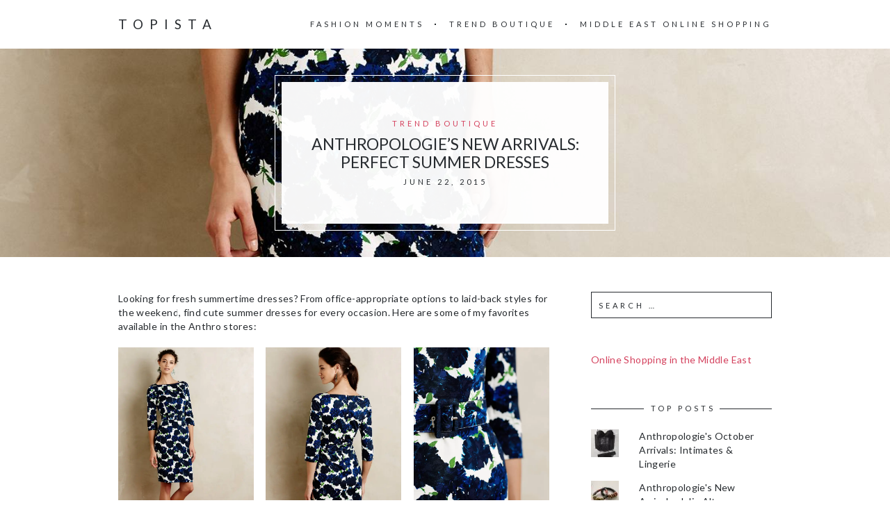

--- FILE ---
content_type: text/html; charset=UTF-8
request_url: https://topista.com/2015/06/anthropologies-new-arrivals-perfect-summer-dresses/
body_size: 15228
content:
<!DOCTYPE html>
<html lang="en-US">
<head>
	<meta charset="UTF-8">
	<meta name="viewport" content="width=device-width, initial-scale=1, maximum-scale=1">
	<link rel="profile" href="http://gmpg.org/xfn/11">
	<link rel="pingback" href="https://topista.com/xmlrpc.php">
	<meta name='robots' content='index, follow, max-image-preview:large, max-snippet:-1, max-video-preview:-1' />
<!-- Jetpack Site Verification Tags -->
<meta name="p:domain_verify" content="a8e064acb9476f7813d32e6fc2e4f9ba" />

	<!-- This site is optimized with the Yoast SEO plugin v19.13 - https://yoast.com/wordpress/plugins/seo/ -->
	<title>Anthropologie&#039;s New Arrivals: Perfect Summer Dresses - Topista</title>
	<link rel="canonical" href="https://topista.com/2015/06/anthropologies-new-arrivals-perfect-summer-dresses/" />
	<meta property="og:locale" content="en_US" />
	<meta property="og:type" content="article" />
	<meta property="og:title" content="Anthropologie&#039;s New Arrivals: Perfect Summer Dresses - Topista" />
	<meta property="og:description" content="Looking for fresh summertime dresses? From office-appropriate options to laid-back styles for the weekend, find cute summer dresses for every occasion. Here are some of my favorites available in the Anthro stores:" />
	<meta property="og:url" content="https://topista.com/2015/06/anthropologies-new-arrivals-perfect-summer-dresses/" />
	<meta property="og:site_name" content="Topista" />
	<meta property="article:published_time" content="2015-06-22T20:19:47+00:00" />
	<meta property="article:modified_time" content="2015-06-22T20:27:17+00:00" />
	<meta property="og:image" content="https://i0.wp.com/topista.com/wp-content/uploads/2015/06/Allita-Dress-.jpeg?fit=1450%2C2175&ssl=1" />
	<meta property="og:image:width" content="1450" />
	<meta property="og:image:height" content="2175" />
	<meta property="og:image:type" content="image/jpeg" />
	<meta name="author" content="Dima K" />
	<meta name="twitter:card" content="summary_large_image" />
	<meta name="twitter:creator" content="@thetopista" />
	<meta name="twitter:site" content="@thetopista" />
	<script type="application/ld+json" class="yoast-schema-graph">{"@context":"https://schema.org","@graph":[{"@type":"WebPage","@id":"https://topista.com/2015/06/anthropologies-new-arrivals-perfect-summer-dresses/","url":"https://topista.com/2015/06/anthropologies-new-arrivals-perfect-summer-dresses/","name":"Anthropologie's New Arrivals: Perfect Summer Dresses - Topista","isPartOf":{"@id":"https://topista.com/#website"},"primaryImageOfPage":{"@id":"https://topista.com/2015/06/anthropologies-new-arrivals-perfect-summer-dresses/#primaryimage"},"image":{"@id":"https://topista.com/2015/06/anthropologies-new-arrivals-perfect-summer-dresses/#primaryimage"},"thumbnailUrl":"https://i0.wp.com/topista.com/wp-content/uploads/2015/06/Allita-Dress-.jpeg?fit=1450%2C2175&ssl=1","datePublished":"2015-06-22T20:19:47+00:00","dateModified":"2015-06-22T20:27:17+00:00","author":{"@id":"https://topista.com/#/schema/person/de836a286535214d3119f14a1fa43817"},"breadcrumb":{"@id":"https://topista.com/2015/06/anthropologies-new-arrivals-perfect-summer-dresses/#breadcrumb"},"inLanguage":"en-US","potentialAction":[{"@type":"ReadAction","target":["https://topista.com/2015/06/anthropologies-new-arrivals-perfect-summer-dresses/"]}]},{"@type":"ImageObject","inLanguage":"en-US","@id":"https://topista.com/2015/06/anthropologies-new-arrivals-perfect-summer-dresses/#primaryimage","url":"https://i0.wp.com/topista.com/wp-content/uploads/2015/06/Allita-Dress-.jpeg?fit=1450%2C2175&ssl=1","contentUrl":"https://i0.wp.com/topista.com/wp-content/uploads/2015/06/Allita-Dress-.jpeg?fit=1450%2C2175&ssl=1","width":1450,"height":2175,"caption":"Allita Dress by Peony by Samantha Sung"},{"@type":"BreadcrumbList","@id":"https://topista.com/2015/06/anthropologies-new-arrivals-perfect-summer-dresses/#breadcrumb","itemListElement":[{"@type":"ListItem","position":1,"name":"Home","item":"https://topista.com/"},{"@type":"ListItem","position":2,"name":"Anthropologie&#8217;s New Arrivals: Perfect Summer Dresses"}]},{"@type":"WebSite","@id":"https://topista.com/#website","url":"https://topista.com/","name":"Topista","description":"Latest fashion trends","potentialAction":[{"@type":"SearchAction","target":{"@type":"EntryPoint","urlTemplate":"https://topista.com/?s={search_term_string}"},"query-input":"required name=search_term_string"}],"inLanguage":"en-US"},{"@type":"Person","@id":"https://topista.com/#/schema/person/de836a286535214d3119f14a1fa43817","name":"Dima K","image":{"@type":"ImageObject","inLanguage":"en-US","@id":"https://topista.com/#/schema/person/image/","url":"https://secure.gravatar.com/avatar/b6fa75875e01731de264d1ecb41180a9?s=96&d=mm&r=g","contentUrl":"https://secure.gravatar.com/avatar/b6fa75875e01731de264d1ecb41180a9?s=96&d=mm&r=g","caption":"Dima K"},"description":"Hi, my name is Dima and I am a shopaholic :) As I am both obsessed with fashion and Instagram, I have created this blog as an Instagram Lookbook to help you find the latest trends and be able to immediately shop them.","sameAs":["http://www.topista.com","https://twitter.com/thetopista"],"url":"https://topista.com/author/dimak89/"}]}</script>
	<!-- / Yoast SEO plugin. -->


<link rel='dns-prefetch' href='//fonts.googleapis.com' />
<link rel='dns-prefetch' href='//v0.wordpress.com' />
<link rel='dns-prefetch' href='//jetpack.wordpress.com' />
<link rel='dns-prefetch' href='//s0.wp.com' />
<link rel='dns-prefetch' href='//public-api.wordpress.com' />
<link rel='dns-prefetch' href='//0.gravatar.com' />
<link rel='dns-prefetch' href='//1.gravatar.com' />
<link rel='dns-prefetch' href='//2.gravatar.com' />
<link rel='dns-prefetch' href='//i0.wp.com' />
<link rel="alternate" type="application/rss+xml" title="Topista &raquo; Feed" href="https://topista.com/feed/" />
<link rel="alternate" type="application/rss+xml" title="Topista &raquo; Comments Feed" href="https://topista.com/comments/feed/" />
<link rel="alternate" type="application/rss+xml" title="Topista &raquo; Anthropologie&#8217;s New Arrivals: Perfect Summer Dresses Comments Feed" href="https://topista.com/2015/06/anthropologies-new-arrivals-perfect-summer-dresses/feed/" />
		<!-- This site uses the Google Analytics by ExactMetrics plugin v7.11.0 - Using Analytics tracking - https://www.exactmetrics.com/ -->
		<!-- Note: ExactMetrics is not currently configured on this site. The site owner needs to authenticate with Google Analytics in the ExactMetrics settings panel. -->
					<!-- No UA code set -->
				<!-- / Google Analytics by ExactMetrics -->
		<script type="text/javascript">
window._wpemojiSettings = {"baseUrl":"https:\/\/s.w.org\/images\/core\/emoji\/14.0.0\/72x72\/","ext":".png","svgUrl":"https:\/\/s.w.org\/images\/core\/emoji\/14.0.0\/svg\/","svgExt":".svg","source":{"concatemoji":"https:\/\/s8487.pcdn.co\/wp-includes\/js\/wp-emoji-release.min.js?ver=6.1.1"}};
/*! This file is auto-generated */
!function(e,a,t){var n,r,o,i=a.createElement("canvas"),p=i.getContext&&i.getContext("2d");function s(e,t){var a=String.fromCharCode,e=(p.clearRect(0,0,i.width,i.height),p.fillText(a.apply(this,e),0,0),i.toDataURL());return p.clearRect(0,0,i.width,i.height),p.fillText(a.apply(this,t),0,0),e===i.toDataURL()}function c(e){var t=a.createElement("script");t.src=e,t.defer=t.type="text/javascript",a.getElementsByTagName("head")[0].appendChild(t)}for(o=Array("flag","emoji"),t.supports={everything:!0,everythingExceptFlag:!0},r=0;r<o.length;r++)t.supports[o[r]]=function(e){if(p&&p.fillText)switch(p.textBaseline="top",p.font="600 32px Arial",e){case"flag":return s([127987,65039,8205,9895,65039],[127987,65039,8203,9895,65039])?!1:!s([55356,56826,55356,56819],[55356,56826,8203,55356,56819])&&!s([55356,57332,56128,56423,56128,56418,56128,56421,56128,56430,56128,56423,56128,56447],[55356,57332,8203,56128,56423,8203,56128,56418,8203,56128,56421,8203,56128,56430,8203,56128,56423,8203,56128,56447]);case"emoji":return!s([129777,127995,8205,129778,127999],[129777,127995,8203,129778,127999])}return!1}(o[r]),t.supports.everything=t.supports.everything&&t.supports[o[r]],"flag"!==o[r]&&(t.supports.everythingExceptFlag=t.supports.everythingExceptFlag&&t.supports[o[r]]);t.supports.everythingExceptFlag=t.supports.everythingExceptFlag&&!t.supports.flag,t.DOMReady=!1,t.readyCallback=function(){t.DOMReady=!0},t.supports.everything||(n=function(){t.readyCallback()},a.addEventListener?(a.addEventListener("DOMContentLoaded",n,!1),e.addEventListener("load",n,!1)):(e.attachEvent("onload",n),a.attachEvent("onreadystatechange",function(){"complete"===a.readyState&&t.readyCallback()})),(e=t.source||{}).concatemoji?c(e.concatemoji):e.wpemoji&&e.twemoji&&(c(e.twemoji),c(e.wpemoji)))}(window,document,window._wpemojiSettings);
</script>
<style type="text/css">
img.wp-smiley,
img.emoji {
	display: inline !important;
	border: none !important;
	box-shadow: none !important;
	height: 1em !important;
	width: 1em !important;
	margin: 0 0.07em !important;
	vertical-align: -0.1em !important;
	background: none !important;
	padding: 0 !important;
}
</style>
	<link rel='stylesheet' id='wp-block-library-css' href='https://s8487.pcdn.co/wp-includes/css/dist/block-library/style.min.css?ver=6.1.1' type='text/css' media='all' />
<style id='wp-block-library-inline-css' type='text/css'>
.has-text-align-justify{text-align:justify;}
</style>
<link rel='stylesheet' id='mediaelement-css' href='https://s8487.pcdn.co/wp-includes/js/mediaelement/mediaelementplayer-legacy.min.css?ver=4.2.17' type='text/css' media='all' />
<link rel='stylesheet' id='wp-mediaelement-css' href='https://s8487.pcdn.co/wp-includes/js/mediaelement/wp-mediaelement.min.css?ver=6.1.1' type='text/css' media='all' />
<link rel='stylesheet' id='classic-theme-styles-css' href='https://s8487.pcdn.co/wp-includes/css/classic-themes.min.css?ver=1' type='text/css' media='all' />
<style id='global-styles-inline-css' type='text/css'>
body{--wp--preset--color--black: #000000;--wp--preset--color--cyan-bluish-gray: #abb8c3;--wp--preset--color--white: #ffffff;--wp--preset--color--pale-pink: #f78da7;--wp--preset--color--vivid-red: #cf2e2e;--wp--preset--color--luminous-vivid-orange: #ff6900;--wp--preset--color--luminous-vivid-amber: #fcb900;--wp--preset--color--light-green-cyan: #7bdcb5;--wp--preset--color--vivid-green-cyan: #00d084;--wp--preset--color--pale-cyan-blue: #8ed1fc;--wp--preset--color--vivid-cyan-blue: #0693e3;--wp--preset--color--vivid-purple: #9b51e0;--wp--preset--gradient--vivid-cyan-blue-to-vivid-purple: linear-gradient(135deg,rgba(6,147,227,1) 0%,rgb(155,81,224) 100%);--wp--preset--gradient--light-green-cyan-to-vivid-green-cyan: linear-gradient(135deg,rgb(122,220,180) 0%,rgb(0,208,130) 100%);--wp--preset--gradient--luminous-vivid-amber-to-luminous-vivid-orange: linear-gradient(135deg,rgba(252,185,0,1) 0%,rgba(255,105,0,1) 100%);--wp--preset--gradient--luminous-vivid-orange-to-vivid-red: linear-gradient(135deg,rgba(255,105,0,1) 0%,rgb(207,46,46) 100%);--wp--preset--gradient--very-light-gray-to-cyan-bluish-gray: linear-gradient(135deg,rgb(238,238,238) 0%,rgb(169,184,195) 100%);--wp--preset--gradient--cool-to-warm-spectrum: linear-gradient(135deg,rgb(74,234,220) 0%,rgb(151,120,209) 20%,rgb(207,42,186) 40%,rgb(238,44,130) 60%,rgb(251,105,98) 80%,rgb(254,248,76) 100%);--wp--preset--gradient--blush-light-purple: linear-gradient(135deg,rgb(255,206,236) 0%,rgb(152,150,240) 100%);--wp--preset--gradient--blush-bordeaux: linear-gradient(135deg,rgb(254,205,165) 0%,rgb(254,45,45) 50%,rgb(107,0,62) 100%);--wp--preset--gradient--luminous-dusk: linear-gradient(135deg,rgb(255,203,112) 0%,rgb(199,81,192) 50%,rgb(65,88,208) 100%);--wp--preset--gradient--pale-ocean: linear-gradient(135deg,rgb(255,245,203) 0%,rgb(182,227,212) 50%,rgb(51,167,181) 100%);--wp--preset--gradient--electric-grass: linear-gradient(135deg,rgb(202,248,128) 0%,rgb(113,206,126) 100%);--wp--preset--gradient--midnight: linear-gradient(135deg,rgb(2,3,129) 0%,rgb(40,116,252) 100%);--wp--preset--duotone--dark-grayscale: url('#wp-duotone-dark-grayscale');--wp--preset--duotone--grayscale: url('#wp-duotone-grayscale');--wp--preset--duotone--purple-yellow: url('#wp-duotone-purple-yellow');--wp--preset--duotone--blue-red: url('#wp-duotone-blue-red');--wp--preset--duotone--midnight: url('#wp-duotone-midnight');--wp--preset--duotone--magenta-yellow: url('#wp-duotone-magenta-yellow');--wp--preset--duotone--purple-green: url('#wp-duotone-purple-green');--wp--preset--duotone--blue-orange: url('#wp-duotone-blue-orange');--wp--preset--font-size--small: 13px;--wp--preset--font-size--medium: 20px;--wp--preset--font-size--large: 36px;--wp--preset--font-size--x-large: 42px;--wp--preset--spacing--20: 0.44rem;--wp--preset--spacing--30: 0.67rem;--wp--preset--spacing--40: 1rem;--wp--preset--spacing--50: 1.5rem;--wp--preset--spacing--60: 2.25rem;--wp--preset--spacing--70: 3.38rem;--wp--preset--spacing--80: 5.06rem;}:where(.is-layout-flex){gap: 0.5em;}body .is-layout-flow > .alignleft{float: left;margin-inline-start: 0;margin-inline-end: 2em;}body .is-layout-flow > .alignright{float: right;margin-inline-start: 2em;margin-inline-end: 0;}body .is-layout-flow > .aligncenter{margin-left: auto !important;margin-right: auto !important;}body .is-layout-constrained > .alignleft{float: left;margin-inline-start: 0;margin-inline-end: 2em;}body .is-layout-constrained > .alignright{float: right;margin-inline-start: 2em;margin-inline-end: 0;}body .is-layout-constrained > .aligncenter{margin-left: auto !important;margin-right: auto !important;}body .is-layout-constrained > :where(:not(.alignleft):not(.alignright):not(.alignfull)){max-width: var(--wp--style--global--content-size);margin-left: auto !important;margin-right: auto !important;}body .is-layout-constrained > .alignwide{max-width: var(--wp--style--global--wide-size);}body .is-layout-flex{display: flex;}body .is-layout-flex{flex-wrap: wrap;align-items: center;}body .is-layout-flex > *{margin: 0;}:where(.wp-block-columns.is-layout-flex){gap: 2em;}.has-black-color{color: var(--wp--preset--color--black) !important;}.has-cyan-bluish-gray-color{color: var(--wp--preset--color--cyan-bluish-gray) !important;}.has-white-color{color: var(--wp--preset--color--white) !important;}.has-pale-pink-color{color: var(--wp--preset--color--pale-pink) !important;}.has-vivid-red-color{color: var(--wp--preset--color--vivid-red) !important;}.has-luminous-vivid-orange-color{color: var(--wp--preset--color--luminous-vivid-orange) !important;}.has-luminous-vivid-amber-color{color: var(--wp--preset--color--luminous-vivid-amber) !important;}.has-light-green-cyan-color{color: var(--wp--preset--color--light-green-cyan) !important;}.has-vivid-green-cyan-color{color: var(--wp--preset--color--vivid-green-cyan) !important;}.has-pale-cyan-blue-color{color: var(--wp--preset--color--pale-cyan-blue) !important;}.has-vivid-cyan-blue-color{color: var(--wp--preset--color--vivid-cyan-blue) !important;}.has-vivid-purple-color{color: var(--wp--preset--color--vivid-purple) !important;}.has-black-background-color{background-color: var(--wp--preset--color--black) !important;}.has-cyan-bluish-gray-background-color{background-color: var(--wp--preset--color--cyan-bluish-gray) !important;}.has-white-background-color{background-color: var(--wp--preset--color--white) !important;}.has-pale-pink-background-color{background-color: var(--wp--preset--color--pale-pink) !important;}.has-vivid-red-background-color{background-color: var(--wp--preset--color--vivid-red) !important;}.has-luminous-vivid-orange-background-color{background-color: var(--wp--preset--color--luminous-vivid-orange) !important;}.has-luminous-vivid-amber-background-color{background-color: var(--wp--preset--color--luminous-vivid-amber) !important;}.has-light-green-cyan-background-color{background-color: var(--wp--preset--color--light-green-cyan) !important;}.has-vivid-green-cyan-background-color{background-color: var(--wp--preset--color--vivid-green-cyan) !important;}.has-pale-cyan-blue-background-color{background-color: var(--wp--preset--color--pale-cyan-blue) !important;}.has-vivid-cyan-blue-background-color{background-color: var(--wp--preset--color--vivid-cyan-blue) !important;}.has-vivid-purple-background-color{background-color: var(--wp--preset--color--vivid-purple) !important;}.has-black-border-color{border-color: var(--wp--preset--color--black) !important;}.has-cyan-bluish-gray-border-color{border-color: var(--wp--preset--color--cyan-bluish-gray) !important;}.has-white-border-color{border-color: var(--wp--preset--color--white) !important;}.has-pale-pink-border-color{border-color: var(--wp--preset--color--pale-pink) !important;}.has-vivid-red-border-color{border-color: var(--wp--preset--color--vivid-red) !important;}.has-luminous-vivid-orange-border-color{border-color: var(--wp--preset--color--luminous-vivid-orange) !important;}.has-luminous-vivid-amber-border-color{border-color: var(--wp--preset--color--luminous-vivid-amber) !important;}.has-light-green-cyan-border-color{border-color: var(--wp--preset--color--light-green-cyan) !important;}.has-vivid-green-cyan-border-color{border-color: var(--wp--preset--color--vivid-green-cyan) !important;}.has-pale-cyan-blue-border-color{border-color: var(--wp--preset--color--pale-cyan-blue) !important;}.has-vivid-cyan-blue-border-color{border-color: var(--wp--preset--color--vivid-cyan-blue) !important;}.has-vivid-purple-border-color{border-color: var(--wp--preset--color--vivid-purple) !important;}.has-vivid-cyan-blue-to-vivid-purple-gradient-background{background: var(--wp--preset--gradient--vivid-cyan-blue-to-vivid-purple) !important;}.has-light-green-cyan-to-vivid-green-cyan-gradient-background{background: var(--wp--preset--gradient--light-green-cyan-to-vivid-green-cyan) !important;}.has-luminous-vivid-amber-to-luminous-vivid-orange-gradient-background{background: var(--wp--preset--gradient--luminous-vivid-amber-to-luminous-vivid-orange) !important;}.has-luminous-vivid-orange-to-vivid-red-gradient-background{background: var(--wp--preset--gradient--luminous-vivid-orange-to-vivid-red) !important;}.has-very-light-gray-to-cyan-bluish-gray-gradient-background{background: var(--wp--preset--gradient--very-light-gray-to-cyan-bluish-gray) !important;}.has-cool-to-warm-spectrum-gradient-background{background: var(--wp--preset--gradient--cool-to-warm-spectrum) !important;}.has-blush-light-purple-gradient-background{background: var(--wp--preset--gradient--blush-light-purple) !important;}.has-blush-bordeaux-gradient-background{background: var(--wp--preset--gradient--blush-bordeaux) !important;}.has-luminous-dusk-gradient-background{background: var(--wp--preset--gradient--luminous-dusk) !important;}.has-pale-ocean-gradient-background{background: var(--wp--preset--gradient--pale-ocean) !important;}.has-electric-grass-gradient-background{background: var(--wp--preset--gradient--electric-grass) !important;}.has-midnight-gradient-background{background: var(--wp--preset--gradient--midnight) !important;}.has-small-font-size{font-size: var(--wp--preset--font-size--small) !important;}.has-medium-font-size{font-size: var(--wp--preset--font-size--medium) !important;}.has-large-font-size{font-size: var(--wp--preset--font-size--large) !important;}.has-x-large-font-size{font-size: var(--wp--preset--font-size--x-large) !important;}
.wp-block-navigation a:where(:not(.wp-element-button)){color: inherit;}
:where(.wp-block-columns.is-layout-flex){gap: 2em;}
.wp-block-pullquote{font-size: 1.5em;line-height: 1.6;}
</style>
<link rel='stylesheet' id='mc4wp-form-basic-css' href='https://s8487.pcdn.co/wp-content/plugins/mailchimp-for-wp/assets/css/form-basic.css?ver=4.8.12' type='text/css' media='all' />
<link rel='stylesheet' id='fonts-css' href='//fonts.googleapis.com/css?family=Lato%3A400%2C400italic%2C700%2C700italic&#038;subset=latin%2Clatin-ext' type='text/css' media='all' />
<link rel='stylesheet' id='font-awesome-css' href='https://s8487.pcdn.co/wp-content/themes/charm/includes/font-awesome/css/font-awesome.min.css?ver=4.3' type='text/css' media='all' />
<link rel='stylesheet' id='style-css' href='https://s8487.pcdn.co/wp-content/themes/charm/style.css?ver=6.1.1' type='text/css' media='all' />
<link rel='stylesheet' id='social-logos-css' href='https://s8487.pcdn.co/wp-content/plugins/jetpack/_inc/social-logos/social-logos.min.css?ver=11.6' type='text/css' media='all' />
<link rel='stylesheet' id='jetpack_css-css' href='https://s8487.pcdn.co/wp-content/plugins/jetpack/css/jetpack.css?ver=11.6' type='text/css' media='all' />
<script type='text/javascript' src='https://s8487.pcdn.co/wp-includes/js/jquery/jquery.min.js?ver=3.6.1' id='jquery-core-js'></script>
<script type='text/javascript' src='https://s8487.pcdn.co/wp-includes/js/jquery/jquery-migrate.min.js?ver=3.3.2' id='jquery-migrate-js'></script>
<link rel="https://api.w.org/" href="https://topista.com/wp-json/" /><link rel="alternate" type="application/json" href="https://topista.com/wp-json/wp/v2/posts/2989" /><link rel="EditURI" type="application/rsd+xml" title="RSD" href="https://topista.com/xmlrpc.php?rsd" />
<link rel="wlwmanifest" type="application/wlwmanifest+xml" href="https://s8487.pcdn.co/wp-includes/wlwmanifest.xml" />
<meta name="generator" content="WordPress 6.1.1" />
<link rel='shortlink' href='https://topista.com/?p=2989' />
<link rel="alternate" type="application/json+oembed" href="https://topista.com/wp-json/oembed/1.0/embed?url=https%3A%2F%2Ftopista.com%2F2015%2F06%2Fanthropologies-new-arrivals-perfect-summer-dresses%2F" />
<link rel="alternate" type="text/xml+oembed" href="https://topista.com/wp-json/oembed/1.0/embed?url=https%3A%2F%2Ftopista.com%2F2015%2F06%2Fanthropologies-new-arrivals-perfect-summer-dresses%2F&#038;format=xml" />
<script async src="//pagead2.googlesyndication.com/pagead/js/adsbygoogle.js"></script>
<script>
  (adsbygoogle = window.adsbygoogle || []).push({
    google_ad_client: "ca-pub-5908969181010701",
    enable_page_level_ads: true
  });
</script>
<!-- Google tag (gtag.js) -->
<script async src="https://www.googletagmanager.com/gtag/js?id=UA-57162450-1"></script>
<script>
  window.dataLayer = window.dataLayer || [];
  function gtag(){dataLayer.push(arguments);}
  gtag('js', new Date());

  gtag('config', 'UA-57162450-1');
</script>	<style>img#wpstats{display:none}</style>
		<style>.page-header-content a, .post-category a, .post-content a, .widget_text a { color: #d4415d; } .page-header-content a:after, .post-category a:after { background-color: #d4415d; } </style><!-- All in one Favicon 4.7 --><link rel="icon" href="https://s8487.pcdn.co/wp-content/uploads/2015/05/topista-logo-16x164.png" type="image/png"/>
<link rel="shortcut icon" href="https://s8487.pcdn.co/wp-content/uploads/2015/05/topista-logo-16x164.ico" />
<style type="text/css" id="wp-custom-css">/**
 * Change links appearance
 */
a:hover {
	color: #D4415D;
}

/**
 * Arabic with letter-spacing does not work
 */
h1, h2, h3, .wp-caption-text, .post-navigation, .page-header-title {
	letter-spacing: 0;
}

/**
 * Slimmer header photos
 */
.page-header {
	height: 300px;
}

.page-header-content {
	padding: 50px 40px;
}

/**
* Remove built-in share
*/
.post-footer {
	display: none;
}

/**
 * Manual thumbnail gallery of float left images
 */
.alignleft {
	float: none;
	display: inline-block;
	vertical-align: top;
	margin-right: 1em !important;
	margin-left: 0 !important;
	max-width: 195px;
}

/** 
 * Images with alignleft are fullsized on portrait mobile
 */
@media only screen and (min-device-width: 320px) and (max-device-width: 750px) and (orientation: portrait) {
	.alignleft {
		max-width: inherit !important;
		width: 100% !important;
	}
	
	.alignleft img {
		width: 100% !important;
	}
}</style></head>

<body class="post-template-default single single-post postid-2989 single-format-image">
	<header class="site-header" role="banner">
		<div class="site-logo">
							<a href="https://topista.com/" data-wpel-link="internal">Topista</a>
					</div>

		<nav class="site-navigation" role="navigation">
							<div class="menu-nav-container"><ul id="menu-nav" class="nav-menu"><li id="menu-item-274" class="menu-item menu-item-type-taxonomy menu-item-object-category menu-item-274"><a href="https://topista.com/category/fashion-moments/" data-wpel-link="internal">Fashion Moments</a></li>
<li id="menu-item-319" class="menu-item menu-item-type-taxonomy menu-item-object-category current-post-ancestor current-menu-parent current-post-parent menu-item-319"><a href="https://topista.com/category/trend-boutique/" data-wpel-link="internal">Trend Boutique</a></li>
<li id="menu-item-7896" class="menu-item menu-item-type-post_type menu-item-object-post menu-item-7896"><a href="https://topista.com/2022/11/middle-east-online-shopping/" data-wpel-link="internal">Middle East Online Shopping</a></li>
</ul></div>						<div class="menu-toggle"><span></span></div>
		</nav>
	</header>

	<div class="page-header"><div class="page-header-content"><div class="page-header-category"><a href="https://topista.com/category/trend-boutique/" rel="category tag" data-wpel-link="internal">Trend Boutique</a></div><h1 class="page-header-title">Anthropologie&#8217;s New Arrivals: Perfect Summer Dresses</h1><div class="page-header-subtitle">June 22, 2015</div></div><div class="page-header-image" style="background-image: url(https://s8487.pcdn.co/wp-content/uploads/2015/06/Allita-Dress-.jpeg)"></div></div>
	<main class="site-main" role="main">
<div class="page-content">
	<article id="post-2989" class="post-2989 post type-post status-publish format-image has-post-thumbnail hentry category-trend-boutique post_format-post-format-image">

	
		<div class="post-content"><p>Looking for fresh summertime dresses? From office-appropriate options to laid-back styles for the weekend, find cute summer dresses for every occasion. Here are some of my favorites available in the Anthro stores:</p>
<figure id="attachment_3005" aria-describedby="caption-attachment-3005" style="width: 1450px" class="wp-caption alignleft"><a href="http://api.shopstyle.com/action/apiVisitRetailer?url=http%3A%2F%2Fus.anthropologie.com%2Fanthro%2Fproduct%2Fclothes-new-dresses%2F4130330649980.jsp%23%2F&amp;pid=uid6225-25044785-10" data-wpel-link="external" target="_blank" rel="external noopener noreferrer"><img decoding="async" class="size-full wp-image-3005" src="https://i0.wp.com/topista.com/wp-content/uploads/2015/06/Allita-Dress-.jpeg?resize=640%2C960" alt="Allita Dress by Peony by Samantha Sung" width="640" height="960" srcset="https://i0.wp.com/topista.com/wp-content/uploads/2015/06/Allita-Dress-.jpeg?w=1450&amp;ssl=1 1450w, https://i0.wp.com/topista.com/wp-content/uploads/2015/06/Allita-Dress-.jpeg?resize=200%2C300&amp;ssl=1 200w, https://i0.wp.com/topista.com/wp-content/uploads/2015/06/Allita-Dress-.jpeg?resize=683%2C1024&amp;ssl=1 683w, https://i0.wp.com/topista.com/wp-content/uploads/2015/06/Allita-Dress-.jpeg?resize=450%2C675&amp;ssl=1 450w, https://i0.wp.com/topista.com/wp-content/uploads/2015/06/Allita-Dress-.jpeg?resize=1024%2C1536&amp;ssl=1 1024w, https://i0.wp.com/topista.com/wp-content/uploads/2015/06/Allita-Dress-.jpeg?resize=333%2C500&amp;ssl=1 333w, https://i0.wp.com/topista.com/wp-content/uploads/2015/06/Allita-Dress-.jpeg?w=1280 1280w" sizes="(max-width: 640px) 100vw, 640px" data-recalc-dims="1" /></a><figcaption id="caption-attachment-3005" class="wp-caption-text">Allita Dress by Peony by Samantha Sung</figcaption></figure>
<figure id="attachment_3004" aria-describedby="caption-attachment-3004" style="width: 1450px" class="wp-caption alignleft"><a href="http://api.shopstyle.com/action/apiVisitRetailer?url=http%3A%2F%2Fus.anthropologie.com%2Fanthro%2Fproduct%2Fclothes-new-dresses%2F4130330649980.jsp%23%2F&amp;pid=uid6225-25044785-10" data-wpel-link="external" target="_blank" rel="external noopener noreferrer"><img decoding="async" loading="lazy" class="size-full wp-image-3004" src="https://i0.wp.com/topista.com/wp-content/uploads/2015/06/Allita-Dress-back.jpeg?resize=640%2C960" alt="Allita Dress by Peony by Samantha Sung" width="640" height="960" srcset="https://i0.wp.com/topista.com/wp-content/uploads/2015/06/Allita-Dress-back.jpeg?w=1450&amp;ssl=1 1450w, https://i0.wp.com/topista.com/wp-content/uploads/2015/06/Allita-Dress-back.jpeg?resize=200%2C300&amp;ssl=1 200w, https://i0.wp.com/topista.com/wp-content/uploads/2015/06/Allita-Dress-back.jpeg?resize=683%2C1024&amp;ssl=1 683w, https://i0.wp.com/topista.com/wp-content/uploads/2015/06/Allita-Dress-back.jpeg?resize=450%2C675&amp;ssl=1 450w, https://i0.wp.com/topista.com/wp-content/uploads/2015/06/Allita-Dress-back.jpeg?resize=1024%2C1536&amp;ssl=1 1024w, https://i0.wp.com/topista.com/wp-content/uploads/2015/06/Allita-Dress-back.jpeg?resize=333%2C500&amp;ssl=1 333w, https://i0.wp.com/topista.com/wp-content/uploads/2015/06/Allita-Dress-back.jpeg?w=1280 1280w" sizes="(max-width: 640px) 100vw, 640px" data-recalc-dims="1" /></a><figcaption id="caption-attachment-3004" class="wp-caption-text">Allita Dress Back</figcaption></figure>
<figure id="attachment_3003" aria-describedby="caption-attachment-3003" style="width: 1450px" class="wp-caption alignleft"><a href="http://api.shopstyle.com/action/apiVisitRetailer?url=http%3A%2F%2Fus.anthropologie.com%2Fanthro%2Fproduct%2Fclothes-new-dresses%2F4130330649980.jsp%23%2F&amp;pid=uid6225-25044785-10" data-wpel-link="external" target="_blank" rel="external noopener noreferrer"><img decoding="async" loading="lazy" class="size-full wp-image-3003" src="https://i0.wp.com/topista.com/wp-content/uploads/2015/06/Allita-Dress-detail.jpeg?resize=640%2C960" alt="Allita Dress by Peony by Samantha Sung" width="640" height="960" srcset="https://i0.wp.com/topista.com/wp-content/uploads/2015/06/Allita-Dress-detail.jpeg?w=1450&amp;ssl=1 1450w, https://i0.wp.com/topista.com/wp-content/uploads/2015/06/Allita-Dress-detail.jpeg?resize=200%2C300&amp;ssl=1 200w, https://i0.wp.com/topista.com/wp-content/uploads/2015/06/Allita-Dress-detail.jpeg?resize=683%2C1024&amp;ssl=1 683w, https://i0.wp.com/topista.com/wp-content/uploads/2015/06/Allita-Dress-detail.jpeg?resize=450%2C675&amp;ssl=1 450w, https://i0.wp.com/topista.com/wp-content/uploads/2015/06/Allita-Dress-detail.jpeg?resize=1024%2C1536&amp;ssl=1 1024w, https://i0.wp.com/topista.com/wp-content/uploads/2015/06/Allita-Dress-detail.jpeg?resize=333%2C500&amp;ssl=1 333w, https://i0.wp.com/topista.com/wp-content/uploads/2015/06/Allita-Dress-detail.jpeg?w=1280 1280w" sizes="(max-width: 640px) 100vw, 640px" data-recalc-dims="1" /></a><figcaption id="caption-attachment-3003" class="wp-caption-text">Allita Dress Detail</figcaption></figure>
<figure id="attachment_3008" aria-describedby="caption-attachment-3008" style="width: 1450px" class="wp-caption alignleft"><a href="http://api.shopstyle.com/action/apiVisitRetailer?url=http%3A%2F%2Fus.anthropologie.com%2Fanthro%2Fproduct%2Fclothes-new-dresses%2F4130257231140.jsp%23%2F&amp;pid=uid6225-25044785-10" data-wpel-link="external" target="_blank" rel="external noopener noreferrer"><img decoding="async" loading="lazy" class="size-full wp-image-3008" src="https://i0.wp.com/topista.com/wp-content/uploads/2015/06/Fontenay-Dress-.jpeg?resize=640%2C960" alt="Fontenay Dress by Sunday in Brooklyn" width="640" height="960" srcset="https://i0.wp.com/topista.com/wp-content/uploads/2015/06/Fontenay-Dress-.jpeg?w=1450&amp;ssl=1 1450w, https://i0.wp.com/topista.com/wp-content/uploads/2015/06/Fontenay-Dress-.jpeg?resize=200%2C300&amp;ssl=1 200w, https://i0.wp.com/topista.com/wp-content/uploads/2015/06/Fontenay-Dress-.jpeg?resize=683%2C1024&amp;ssl=1 683w, https://i0.wp.com/topista.com/wp-content/uploads/2015/06/Fontenay-Dress-.jpeg?resize=450%2C675&amp;ssl=1 450w, https://i0.wp.com/topista.com/wp-content/uploads/2015/06/Fontenay-Dress-.jpeg?resize=1024%2C1536&amp;ssl=1 1024w, https://i0.wp.com/topista.com/wp-content/uploads/2015/06/Fontenay-Dress-.jpeg?resize=333%2C500&amp;ssl=1 333w, https://i0.wp.com/topista.com/wp-content/uploads/2015/06/Fontenay-Dress-.jpeg?w=1280 1280w" sizes="(max-width: 640px) 100vw, 640px" data-recalc-dims="1" /></a><figcaption id="caption-attachment-3008" class="wp-caption-text">Fontenay Dress by Sunday in Brooklyn</figcaption></figure>
<figure id="attachment_3007" aria-describedby="caption-attachment-3007" style="width: 1450px" class="wp-caption alignleft"><a href="http://api.shopstyle.com/action/apiVisitRetailer?url=http%3A%2F%2Fus.anthropologie.com%2Fanthro%2Fproduct%2Fclothes-new-dresses%2F4130257231140.jsp%23%2F&amp;pid=uid6225-25044785-10" data-wpel-link="external" target="_blank" rel="external noopener noreferrer"><img decoding="async" loading="lazy" class="size-full wp-image-3007" src="https://i0.wp.com/topista.com/wp-content/uploads/2015/06/Fontenay-Dress-back.jpeg?resize=640%2C960" alt="Fontenay Dress by Sunday in Brooklyn" width="640" height="960" srcset="https://i0.wp.com/topista.com/wp-content/uploads/2015/06/Fontenay-Dress-back.jpeg?w=1450&amp;ssl=1 1450w, https://i0.wp.com/topista.com/wp-content/uploads/2015/06/Fontenay-Dress-back.jpeg?resize=200%2C300&amp;ssl=1 200w, https://i0.wp.com/topista.com/wp-content/uploads/2015/06/Fontenay-Dress-back.jpeg?resize=683%2C1024&amp;ssl=1 683w, https://i0.wp.com/topista.com/wp-content/uploads/2015/06/Fontenay-Dress-back.jpeg?resize=450%2C675&amp;ssl=1 450w, https://i0.wp.com/topista.com/wp-content/uploads/2015/06/Fontenay-Dress-back.jpeg?resize=1024%2C1536&amp;ssl=1 1024w, https://i0.wp.com/topista.com/wp-content/uploads/2015/06/Fontenay-Dress-back.jpeg?resize=333%2C500&amp;ssl=1 333w, https://i0.wp.com/topista.com/wp-content/uploads/2015/06/Fontenay-Dress-back.jpeg?w=1280 1280w" sizes="(max-width: 640px) 100vw, 640px" data-recalc-dims="1" /></a><figcaption id="caption-attachment-3007" class="wp-caption-text">Fontenay Dress Back</figcaption></figure>
<figure id="attachment_3006" aria-describedby="caption-attachment-3006" style="width: 1450px" class="wp-caption alignleft"><a href="http://api.shopstyle.com/action/apiVisitRetailer?url=http%3A%2F%2Fus.anthropologie.com%2Fanthro%2Fproduct%2Fclothes-new-dresses%2F4130257231140.jsp%23%2F&amp;pid=uid6225-25044785-10" data-wpel-link="external" target="_blank" rel="external noopener noreferrer"><img decoding="async" loading="lazy" class="size-full wp-image-3006" src="https://i0.wp.com/topista.com/wp-content/uploads/2015/06/Fontenay-Dress-detail.jpeg?resize=640%2C960" alt="Fontenay Dress by Sunday in Brooklyn" width="640" height="960" srcset="https://i0.wp.com/topista.com/wp-content/uploads/2015/06/Fontenay-Dress-detail.jpeg?w=1450&amp;ssl=1 1450w, https://i0.wp.com/topista.com/wp-content/uploads/2015/06/Fontenay-Dress-detail.jpeg?resize=200%2C300&amp;ssl=1 200w, https://i0.wp.com/topista.com/wp-content/uploads/2015/06/Fontenay-Dress-detail.jpeg?resize=683%2C1024&amp;ssl=1 683w, https://i0.wp.com/topista.com/wp-content/uploads/2015/06/Fontenay-Dress-detail.jpeg?resize=450%2C675&amp;ssl=1 450w, https://i0.wp.com/topista.com/wp-content/uploads/2015/06/Fontenay-Dress-detail.jpeg?resize=1024%2C1536&amp;ssl=1 1024w, https://i0.wp.com/topista.com/wp-content/uploads/2015/06/Fontenay-Dress-detail.jpeg?resize=333%2C500&amp;ssl=1 333w, https://i0.wp.com/topista.com/wp-content/uploads/2015/06/Fontenay-Dress-detail.jpeg?w=1280 1280w" sizes="(max-width: 640px) 100vw, 640px" data-recalc-dims="1" /></a><figcaption id="caption-attachment-3006" class="wp-caption-text">Fontenay Dress Detail</figcaption></figure>
<figure id="attachment_3011" aria-describedby="caption-attachment-3011" style="width: 1450px" class="wp-caption alignleft"><a href="http://api.shopstyle.com/action/apiVisitRetailer?url=http%3A%2F%2Fus.anthropologie.com%2Fanthro%2Fproduct%2Fclothes-new-dresses%2F4130450029159.jsp%23%2F&amp;pid=uid6225-25044785-10" data-wpel-link="external" target="_blank" rel="external noopener noreferrer"><img decoding="async" loading="lazy" class="size-full wp-image-3011" src="https://i0.wp.com/topista.com/wp-content/uploads/2015/06/Split-Print-Dress-.jpeg?resize=640%2C960" alt="Split-Print Dress by Eliza J" width="640" height="960" srcset="https://i0.wp.com/topista.com/wp-content/uploads/2015/06/Split-Print-Dress-.jpeg?w=1450&amp;ssl=1 1450w, https://i0.wp.com/topista.com/wp-content/uploads/2015/06/Split-Print-Dress-.jpeg?resize=200%2C300&amp;ssl=1 200w, https://i0.wp.com/topista.com/wp-content/uploads/2015/06/Split-Print-Dress-.jpeg?resize=683%2C1024&amp;ssl=1 683w, https://i0.wp.com/topista.com/wp-content/uploads/2015/06/Split-Print-Dress-.jpeg?resize=450%2C675&amp;ssl=1 450w, https://i0.wp.com/topista.com/wp-content/uploads/2015/06/Split-Print-Dress-.jpeg?resize=1024%2C1536&amp;ssl=1 1024w, https://i0.wp.com/topista.com/wp-content/uploads/2015/06/Split-Print-Dress-.jpeg?resize=333%2C500&amp;ssl=1 333w, https://i0.wp.com/topista.com/wp-content/uploads/2015/06/Split-Print-Dress-.jpeg?w=1280 1280w" sizes="(max-width: 640px) 100vw, 640px" data-recalc-dims="1" /></a><figcaption id="caption-attachment-3011" class="wp-caption-text">Split-Print Dress by Eliza J</figcaption></figure>
<figure id="attachment_3010" aria-describedby="caption-attachment-3010" style="width: 1450px" class="wp-caption alignleft"><a href="http://api.shopstyle.com/action/apiVisitRetailer?url=http%3A%2F%2Fus.anthropologie.com%2Fanthro%2Fproduct%2Fclothes-new-dresses%2F4130450029159.jsp%23%2F&amp;pid=uid6225-25044785-10" data-wpel-link="external" target="_blank" rel="external noopener noreferrer"><img decoding="async" loading="lazy" class="size-full wp-image-3010" src="https://i0.wp.com/topista.com/wp-content/uploads/2015/06/Split-Print-Dress-back.jpeg?resize=640%2C960" alt="Split-Print Dress by Eliza J" width="640" height="960" srcset="https://i0.wp.com/topista.com/wp-content/uploads/2015/06/Split-Print-Dress-back.jpeg?w=1450&amp;ssl=1 1450w, https://i0.wp.com/topista.com/wp-content/uploads/2015/06/Split-Print-Dress-back.jpeg?resize=200%2C300&amp;ssl=1 200w, https://i0.wp.com/topista.com/wp-content/uploads/2015/06/Split-Print-Dress-back.jpeg?resize=683%2C1024&amp;ssl=1 683w, https://i0.wp.com/topista.com/wp-content/uploads/2015/06/Split-Print-Dress-back.jpeg?resize=450%2C675&amp;ssl=1 450w, https://i0.wp.com/topista.com/wp-content/uploads/2015/06/Split-Print-Dress-back.jpeg?resize=1024%2C1536&amp;ssl=1 1024w, https://i0.wp.com/topista.com/wp-content/uploads/2015/06/Split-Print-Dress-back.jpeg?resize=333%2C500&amp;ssl=1 333w, https://i0.wp.com/topista.com/wp-content/uploads/2015/06/Split-Print-Dress-back.jpeg?w=1280 1280w" sizes="(max-width: 640px) 100vw, 640px" data-recalc-dims="1" /></a><figcaption id="caption-attachment-3010" class="wp-caption-text">Split-Print Dress Back</figcaption></figure>
<figure id="attachment_3009" aria-describedby="caption-attachment-3009" style="width: 1450px" class="wp-caption alignleft"><a href="http://api.shopstyle.com/action/apiVisitRetailer?url=http%3A%2F%2Fus.anthropologie.com%2Fanthro%2Fproduct%2Fclothes-new-dresses%2F4130450029159.jsp%23%2F&amp;pid=uid6225-25044785-10" data-wpel-link="external" target="_blank" rel="external noopener noreferrer"><img decoding="async" loading="lazy" class="size-full wp-image-3009" src="https://i0.wp.com/topista.com/wp-content/uploads/2015/06/Split-Print-Dress-detail.jpeg?resize=640%2C960" alt="Split-Print Dress by Eliza J" width="640" height="960" srcset="https://i0.wp.com/topista.com/wp-content/uploads/2015/06/Split-Print-Dress-detail.jpeg?w=1450&amp;ssl=1 1450w, https://i0.wp.com/topista.com/wp-content/uploads/2015/06/Split-Print-Dress-detail.jpeg?resize=200%2C300&amp;ssl=1 200w, https://i0.wp.com/topista.com/wp-content/uploads/2015/06/Split-Print-Dress-detail.jpeg?resize=683%2C1024&amp;ssl=1 683w, https://i0.wp.com/topista.com/wp-content/uploads/2015/06/Split-Print-Dress-detail.jpeg?resize=450%2C675&amp;ssl=1 450w, https://i0.wp.com/topista.com/wp-content/uploads/2015/06/Split-Print-Dress-detail.jpeg?resize=1024%2C1536&amp;ssl=1 1024w, https://i0.wp.com/topista.com/wp-content/uploads/2015/06/Split-Print-Dress-detail.jpeg?resize=333%2C500&amp;ssl=1 333w, https://i0.wp.com/topista.com/wp-content/uploads/2015/06/Split-Print-Dress-detail.jpeg?w=1280 1280w" sizes="(max-width: 640px) 100vw, 640px" data-recalc-dims="1" /></a><figcaption id="caption-attachment-3009" class="wp-caption-text">Split-Print Dress Detail</figcaption></figure>
<figure id="attachment_2991" aria-describedby="caption-attachment-2991" style="width: 1450px" class="wp-caption alignleft"><a href="http://api.shopstyle.com/action/apiVisitRetailer?url=http%3A%2F%2Fus.anthropologie.com%2Fanthro%2Fproduct%2Fclothes-new-dresses%2F4130071188819.jsp%23%2F&amp;pid=uid6225-25044785-10" data-wpel-link="external" target="_blank" rel="external noopener noreferrer"><img decoding="async" loading="lazy" class="size-full wp-image-2991" src="https://i0.wp.com/topista.com/wp-content/uploads/2015/06/Easton-Dress-.jpeg?resize=640%2C960" alt="Easton Dress by Twelfth Street by Cynthia Vincent" width="640" height="960" srcset="https://i0.wp.com/topista.com/wp-content/uploads/2015/06/Easton-Dress-.jpeg?w=1450&amp;ssl=1 1450w, https://i0.wp.com/topista.com/wp-content/uploads/2015/06/Easton-Dress-.jpeg?resize=200%2C300&amp;ssl=1 200w, https://i0.wp.com/topista.com/wp-content/uploads/2015/06/Easton-Dress-.jpeg?resize=683%2C1024&amp;ssl=1 683w, https://i0.wp.com/topista.com/wp-content/uploads/2015/06/Easton-Dress-.jpeg?resize=450%2C675&amp;ssl=1 450w, https://i0.wp.com/topista.com/wp-content/uploads/2015/06/Easton-Dress-.jpeg?resize=1024%2C1536&amp;ssl=1 1024w, https://i0.wp.com/topista.com/wp-content/uploads/2015/06/Easton-Dress-.jpeg?resize=333%2C500&amp;ssl=1 333w, https://i0.wp.com/topista.com/wp-content/uploads/2015/06/Easton-Dress-.jpeg?w=1280 1280w" sizes="(max-width: 640px) 100vw, 640px" data-recalc-dims="1" /></a><figcaption id="caption-attachment-2991" class="wp-caption-text">Easton Dress by Twelfth Street by Cynthia Vincent</figcaption></figure>
<figure id="attachment_2990" aria-describedby="caption-attachment-2990" style="width: 1450px" class="wp-caption alignleft"><a href="http://api.shopstyle.com/action/apiVisitRetailer?url=http%3A%2F%2Fus.anthropologie.com%2Fanthro%2Fproduct%2Fclothes-new-dresses%2F4130071188819.jsp%23%2F&amp;pid=uid6225-25044785-10" data-wpel-link="external" target="_blank" rel="external noopener noreferrer"><img decoding="async" loading="lazy" class="size-full wp-image-2990" src="https://i0.wp.com/topista.com/wp-content/uploads/2015/06/Easton-Dress-detail.jpeg?resize=640%2C960" alt="Easton Dress by Twelfth Street by Cynthia Vincent" width="640" height="960" srcset="https://i0.wp.com/topista.com/wp-content/uploads/2015/06/Easton-Dress-detail.jpeg?w=1450&amp;ssl=1 1450w, https://i0.wp.com/topista.com/wp-content/uploads/2015/06/Easton-Dress-detail.jpeg?resize=200%2C300&amp;ssl=1 200w, https://i0.wp.com/topista.com/wp-content/uploads/2015/06/Easton-Dress-detail.jpeg?resize=683%2C1024&amp;ssl=1 683w, https://i0.wp.com/topista.com/wp-content/uploads/2015/06/Easton-Dress-detail.jpeg?resize=450%2C675&amp;ssl=1 450w, https://i0.wp.com/topista.com/wp-content/uploads/2015/06/Easton-Dress-detail.jpeg?resize=1024%2C1536&amp;ssl=1 1024w, https://i0.wp.com/topista.com/wp-content/uploads/2015/06/Easton-Dress-detail.jpeg?resize=333%2C500&amp;ssl=1 333w, https://i0.wp.com/topista.com/wp-content/uploads/2015/06/Easton-Dress-detail.jpeg?w=1280 1280w" sizes="(max-width: 640px) 100vw, 640px" data-recalc-dims="1" /></a><figcaption id="caption-attachment-2990" class="wp-caption-text">Easton Dress Detail</figcaption></figure>
<figure id="attachment_2993" aria-describedby="caption-attachment-2993" style="width: 425px" class="wp-caption alignleft"><a href="http://api.shopstyle.com/action/apiVisitRetailer?url=http%3A%2F%2Fus.anthropologie.com%2Fanthro%2Fproduct%2Fclothes-new-dresses%2F4130275871085.jsp%23%2F&amp;pid=uid6225-25044785-10" data-wpel-link="external" target="_blank" rel="external noopener noreferrer"><img decoding="async" loading="lazy" class="size-full wp-image-2993" src="https://i0.wp.com/topista.com/wp-content/uploads/2015/06/Lina-Dress-.jpeg?resize=425%2C638" alt="Lina Dress by 4.collective" width="425" height="638" srcset="https://i0.wp.com/topista.com/wp-content/uploads/2015/06/Lina-Dress-.jpeg?w=425&amp;ssl=1 425w, https://i0.wp.com/topista.com/wp-content/uploads/2015/06/Lina-Dress-.jpeg?resize=200%2C300&amp;ssl=1 200w, https://i0.wp.com/topista.com/wp-content/uploads/2015/06/Lina-Dress-.jpeg?resize=333%2C500&amp;ssl=1 333w" sizes="(max-width: 425px) 100vw, 425px" data-recalc-dims="1" /></a><figcaption id="caption-attachment-2993" class="wp-caption-text">Lina Dress by 4.collective</figcaption></figure>
<figure id="attachment_2992" aria-describedby="caption-attachment-2992" style="width: 1450px" class="wp-caption alignleft"><a href="http://api.shopstyle.com/action/apiVisitRetailer?url=http%3A%2F%2Fus.anthropologie.com%2Fanthro%2Fproduct%2Fclothes-new-dresses%2F4130275871085.jsp%23%2F&amp;pid=uid6225-25044785-10" data-wpel-link="external" target="_blank" rel="external noopener noreferrer"><img decoding="async" loading="lazy" class="size-full wp-image-2992" src="https://i0.wp.com/topista.com/wp-content/uploads/2015/06/Lina-Dress-detail.jpeg?resize=640%2C960" alt="Lina Dress by 4.collective" width="640" height="960" srcset="https://i0.wp.com/topista.com/wp-content/uploads/2015/06/Lina-Dress-detail.jpeg?w=1450&amp;ssl=1 1450w, https://i0.wp.com/topista.com/wp-content/uploads/2015/06/Lina-Dress-detail.jpeg?resize=200%2C300&amp;ssl=1 200w, https://i0.wp.com/topista.com/wp-content/uploads/2015/06/Lina-Dress-detail.jpeg?resize=683%2C1024&amp;ssl=1 683w, https://i0.wp.com/topista.com/wp-content/uploads/2015/06/Lina-Dress-detail.jpeg?resize=450%2C675&amp;ssl=1 450w, https://i0.wp.com/topista.com/wp-content/uploads/2015/06/Lina-Dress-detail.jpeg?resize=1024%2C1536&amp;ssl=1 1024w, https://i0.wp.com/topista.com/wp-content/uploads/2015/06/Lina-Dress-detail.jpeg?resize=333%2C500&amp;ssl=1 333w, https://i0.wp.com/topista.com/wp-content/uploads/2015/06/Lina-Dress-detail.jpeg?w=1280 1280w" sizes="(max-width: 640px) 100vw, 640px" data-recalc-dims="1" /></a><figcaption id="caption-attachment-2992" class="wp-caption-text">Lina Dress Detail</figcaption></figure>
<figure id="attachment_2994" aria-describedby="caption-attachment-2994" style="width: 1450px" class="wp-caption alignleft"><a href="http://api.shopstyle.com/action/apiVisitRetailer?url=http%3A%2F%2Fus.anthropologie.com%2Fanthro%2Fproduct%2Fclothes-new-dresses%2F4130275871133.jsp%23%2F&amp;pid=uid6225-25044785-10" data-wpel-link="external" target="_blank" rel="external noopener noreferrer"><img decoding="async" loading="lazy" class="size-full wp-image-2994" src="https://i0.wp.com/topista.com/wp-content/uploads/2015/06/Celesse-Dress-.jpeg?resize=640%2C960" alt="Celesse Dress by 4.collective" width="640" height="960" srcset="https://i0.wp.com/topista.com/wp-content/uploads/2015/06/Celesse-Dress-.jpeg?w=1450&amp;ssl=1 1450w, https://i0.wp.com/topista.com/wp-content/uploads/2015/06/Celesse-Dress-.jpeg?resize=200%2C300&amp;ssl=1 200w, https://i0.wp.com/topista.com/wp-content/uploads/2015/06/Celesse-Dress-.jpeg?resize=683%2C1024&amp;ssl=1 683w, https://i0.wp.com/topista.com/wp-content/uploads/2015/06/Celesse-Dress-.jpeg?resize=450%2C675&amp;ssl=1 450w, https://i0.wp.com/topista.com/wp-content/uploads/2015/06/Celesse-Dress-.jpeg?resize=1024%2C1536&amp;ssl=1 1024w, https://i0.wp.com/topista.com/wp-content/uploads/2015/06/Celesse-Dress-.jpeg?resize=333%2C500&amp;ssl=1 333w, https://i0.wp.com/topista.com/wp-content/uploads/2015/06/Celesse-Dress-.jpeg?w=1280 1280w" sizes="(max-width: 640px) 100vw, 640px" data-recalc-dims="1" /></a><figcaption id="caption-attachment-2994" class="wp-caption-text">Celesse Dress by 4.collective</figcaption></figure>
<figure id="attachment_2995" aria-describedby="caption-attachment-2995" style="width: 1450px" class="wp-caption alignleft"><a href="http://api.shopstyle.com/action/apiVisitRetailer?url=http%3A%2F%2Fus.anthropologie.com%2Fanthro%2Fproduct%2Fclothes-new-dresses%2F4130357953333.jsp%23%2F&amp;pid=uid6225-25044785-10" data-wpel-link="external" target="_blank" rel="external noopener noreferrer"><img decoding="async" loading="lazy" class="size-full wp-image-2995" src="https://i0.wp.com/topista.com/wp-content/uploads/2015/06/Coralline-Linen-Dress-.jpeg?resize=640%2C960" alt="Coralline Linen Dress" width="640" height="960" srcset="https://i0.wp.com/topista.com/wp-content/uploads/2015/06/Coralline-Linen-Dress-.jpeg?w=1450&amp;ssl=1 1450w, https://i0.wp.com/topista.com/wp-content/uploads/2015/06/Coralline-Linen-Dress-.jpeg?resize=200%2C300&amp;ssl=1 200w, https://i0.wp.com/topista.com/wp-content/uploads/2015/06/Coralline-Linen-Dress-.jpeg?resize=683%2C1024&amp;ssl=1 683w, https://i0.wp.com/topista.com/wp-content/uploads/2015/06/Coralline-Linen-Dress-.jpeg?resize=450%2C675&amp;ssl=1 450w, https://i0.wp.com/topista.com/wp-content/uploads/2015/06/Coralline-Linen-Dress-.jpeg?resize=1024%2C1536&amp;ssl=1 1024w, https://i0.wp.com/topista.com/wp-content/uploads/2015/06/Coralline-Linen-Dress-.jpeg?resize=333%2C500&amp;ssl=1 333w, https://i0.wp.com/topista.com/wp-content/uploads/2015/06/Coralline-Linen-Dress-.jpeg?w=1280 1280w" sizes="(max-width: 640px) 100vw, 640px" data-recalc-dims="1" /></a><figcaption id="caption-attachment-2995" class="wp-caption-text">Coralline Linen Dress</figcaption></figure>
<figure id="attachment_2996" aria-describedby="caption-attachment-2996" style="width: 1450px" class="wp-caption alignleft"><a href="http://api.shopstyle.com/action/apiVisitRetailer?url=http%3A%2F%2Fus.anthropologie.com%2Fanthro%2Fproduct%2Fclothes-new-dresses%2F4130357951111.jsp%23%2F&amp;pid=uid6225-25044785-10" data-wpel-link="external" target="_blank" rel="external noopener noreferrer"><img decoding="async" loading="lazy" class="size-full wp-image-2996" src="https://i0.wp.com/topista.com/wp-content/uploads/2015/06/Atelier-Drop-Waist-Dress-.jpeg?resize=640%2C960" alt="Atelier Drop-Waist Dress" width="640" height="960" srcset="https://i0.wp.com/topista.com/wp-content/uploads/2015/06/Atelier-Drop-Waist-Dress-.jpeg?w=1450&amp;ssl=1 1450w, https://i0.wp.com/topista.com/wp-content/uploads/2015/06/Atelier-Drop-Waist-Dress-.jpeg?resize=200%2C300&amp;ssl=1 200w, https://i0.wp.com/topista.com/wp-content/uploads/2015/06/Atelier-Drop-Waist-Dress-.jpeg?resize=683%2C1024&amp;ssl=1 683w, https://i0.wp.com/topista.com/wp-content/uploads/2015/06/Atelier-Drop-Waist-Dress-.jpeg?resize=450%2C675&amp;ssl=1 450w, https://i0.wp.com/topista.com/wp-content/uploads/2015/06/Atelier-Drop-Waist-Dress-.jpeg?resize=1024%2C1536&amp;ssl=1 1024w, https://i0.wp.com/topista.com/wp-content/uploads/2015/06/Atelier-Drop-Waist-Dress-.jpeg?resize=333%2C500&amp;ssl=1 333w, https://i0.wp.com/topista.com/wp-content/uploads/2015/06/Atelier-Drop-Waist-Dress-.jpeg?w=1280 1280w" sizes="(max-width: 640px) 100vw, 640px" data-recalc-dims="1" /></a><figcaption id="caption-attachment-2996" class="wp-caption-text">Atelier Drop-Waist Dress</figcaption></figure>
<figure id="attachment_2998" aria-describedby="caption-attachment-2998" style="width: 1450px" class="wp-caption alignleft"><a href="http://api.shopstyle.com/action/apiVisitRetailer?url=http%3A%2F%2Fus.anthropologie.com%2Fanthro%2Fproduct%2Fclothes-new-dresses%2F4130357952222.jsp%23%2F&amp;pid=uid6225-25044785-10" data-wpel-link="external" target="_blank" rel="external noopener noreferrer"><img decoding="async" loading="lazy" class="size-full wp-image-2998" src="https://i0.wp.com/topista.com/wp-content/uploads/2015/06/Pointillist-Pencil-Dress-.jpeg?resize=640%2C960" alt="Pointillist Pencil Dress by Maeve" width="640" height="960" srcset="https://i0.wp.com/topista.com/wp-content/uploads/2015/06/Pointillist-Pencil-Dress-.jpeg?w=1450&amp;ssl=1 1450w, https://i0.wp.com/topista.com/wp-content/uploads/2015/06/Pointillist-Pencil-Dress-.jpeg?resize=200%2C300&amp;ssl=1 200w, https://i0.wp.com/topista.com/wp-content/uploads/2015/06/Pointillist-Pencil-Dress-.jpeg?resize=683%2C1024&amp;ssl=1 683w, https://i0.wp.com/topista.com/wp-content/uploads/2015/06/Pointillist-Pencil-Dress-.jpeg?resize=450%2C675&amp;ssl=1 450w, https://i0.wp.com/topista.com/wp-content/uploads/2015/06/Pointillist-Pencil-Dress-.jpeg?resize=1024%2C1536&amp;ssl=1 1024w, https://i0.wp.com/topista.com/wp-content/uploads/2015/06/Pointillist-Pencil-Dress-.jpeg?resize=333%2C500&amp;ssl=1 333w, https://i0.wp.com/topista.com/wp-content/uploads/2015/06/Pointillist-Pencil-Dress-.jpeg?w=1280 1280w" sizes="(max-width: 640px) 100vw, 640px" data-recalc-dims="1" /></a><figcaption id="caption-attachment-2998" class="wp-caption-text">Pointillist Pencil Dress by Maeve</figcaption></figure>
<figure id="attachment_2997" aria-describedby="caption-attachment-2997" style="width: 1450px" class="wp-caption alignleft"><a href="http://api.shopstyle.com/action/apiVisitRetailer?url=http%3A%2F%2Fus.anthropologie.com%2Fanthro%2Fproduct%2Fclothes-new-dresses%2F4130357952222.jsp%23%2F&amp;pid=uid6225-25044785-10" data-wpel-link="external" target="_blank" rel="external noopener noreferrer"><img decoding="async" loading="lazy" class="size-full wp-image-2997" src="https://i0.wp.com/topista.com/wp-content/uploads/2015/06/Pointillist-Pencil-Dress-detail.jpeg?resize=640%2C960" alt="Pointillist Pencil Dress by Maeve" width="640" height="960" srcset="https://i0.wp.com/topista.com/wp-content/uploads/2015/06/Pointillist-Pencil-Dress-detail.jpeg?w=1450&amp;ssl=1 1450w, https://i0.wp.com/topista.com/wp-content/uploads/2015/06/Pointillist-Pencil-Dress-detail.jpeg?resize=200%2C300&amp;ssl=1 200w, https://i0.wp.com/topista.com/wp-content/uploads/2015/06/Pointillist-Pencil-Dress-detail.jpeg?resize=683%2C1024&amp;ssl=1 683w, https://i0.wp.com/topista.com/wp-content/uploads/2015/06/Pointillist-Pencil-Dress-detail.jpeg?resize=450%2C675&amp;ssl=1 450w, https://i0.wp.com/topista.com/wp-content/uploads/2015/06/Pointillist-Pencil-Dress-detail.jpeg?resize=1024%2C1536&amp;ssl=1 1024w, https://i0.wp.com/topista.com/wp-content/uploads/2015/06/Pointillist-Pencil-Dress-detail.jpeg?resize=333%2C500&amp;ssl=1 333w, https://i0.wp.com/topista.com/wp-content/uploads/2015/06/Pointillist-Pencil-Dress-detail.jpeg?w=1280 1280w" sizes="(max-width: 640px) 100vw, 640px" data-recalc-dims="1" /></a><figcaption id="caption-attachment-2997" class="wp-caption-text">Pointillist Pencil Dress Detail</figcaption></figure>
<figure id="attachment_3000" aria-describedby="caption-attachment-3000" style="width: 1450px" class="wp-caption alignleft"><a href="http://api.shopstyle.com/action/apiVisitRetailer?url=http%3A%2F%2Fus.anthropologie.com%2Fanthro%2Fproduct%2Fclothes-new-dresses%2F4130222051112.jsp%23%2F&amp;pid=uid6225-25044785-10" data-wpel-link="external" target="_blank" rel="external noopener noreferrer"><img decoding="async" loading="lazy" class="size-full wp-image-3000" src="https://i0.wp.com/topista.com/wp-content/uploads/2015/06/Bon-Voyage-Dress-.jpeg?resize=640%2C960" alt="Bon Voyage Dress by Girls From Savoy" width="640" height="960" srcset="https://i0.wp.com/topista.com/wp-content/uploads/2015/06/Bon-Voyage-Dress-.jpeg?w=1450&amp;ssl=1 1450w, https://i0.wp.com/topista.com/wp-content/uploads/2015/06/Bon-Voyage-Dress-.jpeg?resize=200%2C300&amp;ssl=1 200w, https://i0.wp.com/topista.com/wp-content/uploads/2015/06/Bon-Voyage-Dress-.jpeg?resize=683%2C1024&amp;ssl=1 683w, https://i0.wp.com/topista.com/wp-content/uploads/2015/06/Bon-Voyage-Dress-.jpeg?resize=450%2C675&amp;ssl=1 450w, https://i0.wp.com/topista.com/wp-content/uploads/2015/06/Bon-Voyage-Dress-.jpeg?resize=1024%2C1536&amp;ssl=1 1024w, https://i0.wp.com/topista.com/wp-content/uploads/2015/06/Bon-Voyage-Dress-.jpeg?resize=333%2C500&amp;ssl=1 333w, https://i0.wp.com/topista.com/wp-content/uploads/2015/06/Bon-Voyage-Dress-.jpeg?w=1280 1280w" sizes="(max-width: 640px) 100vw, 640px" data-recalc-dims="1" /></a><figcaption id="caption-attachment-3000" class="wp-caption-text">Bon Voyage Dress by Girls From Savoy</figcaption></figure>
<figure id="attachment_2999" aria-describedby="caption-attachment-2999" style="width: 1450px" class="wp-caption alignleft"><a href="http://api.shopstyle.com/action/apiVisitRetailer?url=http%3A%2F%2Fus.anthropologie.com%2Fanthro%2Fproduct%2Fclothes-new-dresses%2F4130222051112.jsp%23%2F&amp;pid=uid6225-25044785-10" data-wpel-link="external" target="_blank" rel="external noopener noreferrer"><img decoding="async" loading="lazy" class="size-full wp-image-2999" src="https://i0.wp.com/topista.com/wp-content/uploads/2015/06/Bon-Voyage-Dress-detail.jpeg?resize=640%2C960" alt="Bon Voyage Dress by Girls From Savoy" width="640" height="960" srcset="https://i0.wp.com/topista.com/wp-content/uploads/2015/06/Bon-Voyage-Dress-detail.jpeg?w=1450&amp;ssl=1 1450w, https://i0.wp.com/topista.com/wp-content/uploads/2015/06/Bon-Voyage-Dress-detail.jpeg?resize=200%2C300&amp;ssl=1 200w, https://i0.wp.com/topista.com/wp-content/uploads/2015/06/Bon-Voyage-Dress-detail.jpeg?resize=683%2C1024&amp;ssl=1 683w, https://i0.wp.com/topista.com/wp-content/uploads/2015/06/Bon-Voyage-Dress-detail.jpeg?resize=450%2C675&amp;ssl=1 450w, https://i0.wp.com/topista.com/wp-content/uploads/2015/06/Bon-Voyage-Dress-detail.jpeg?resize=1024%2C1536&amp;ssl=1 1024w, https://i0.wp.com/topista.com/wp-content/uploads/2015/06/Bon-Voyage-Dress-detail.jpeg?resize=333%2C500&amp;ssl=1 333w, https://i0.wp.com/topista.com/wp-content/uploads/2015/06/Bon-Voyage-Dress-detail.jpeg?w=1280 1280w" sizes="(max-width: 640px) 100vw, 640px" data-recalc-dims="1" /></a><figcaption id="caption-attachment-2999" class="wp-caption-text">Bon Voyage Dress Detail</figcaption></figure>
<figure id="attachment_3001" aria-describedby="caption-attachment-3001" style="width: 1450px" class="wp-caption alignleft"><a href="http://api.shopstyle.com/action/apiVisitRetailer?url=http%3A%2F%2Fus.anthropologie.com%2Fanthro%2Fproduct%2Fclothes-new-dresses%2F4130024078272.jsp%23%2F&amp;pid=uid6225-25044785-10" data-wpel-link="external" target="_blank" rel="external noopener noreferrer"><img decoding="async" loading="lazy" class="size-full wp-image-3001" src="https://i0.wp.com/topista.com/wp-content/uploads/2015/06/Idalia-Silk-Swing-Dress-sky.jpeg?resize=640%2C960" alt="Idalia Silk Swing Dress" width="640" height="960" srcset="https://i0.wp.com/topista.com/wp-content/uploads/2015/06/Idalia-Silk-Swing-Dress-sky.jpeg?w=1450&amp;ssl=1 1450w, https://i0.wp.com/topista.com/wp-content/uploads/2015/06/Idalia-Silk-Swing-Dress-sky.jpeg?resize=200%2C300&amp;ssl=1 200w, https://i0.wp.com/topista.com/wp-content/uploads/2015/06/Idalia-Silk-Swing-Dress-sky.jpeg?resize=683%2C1024&amp;ssl=1 683w, https://i0.wp.com/topista.com/wp-content/uploads/2015/06/Idalia-Silk-Swing-Dress-sky.jpeg?resize=450%2C675&amp;ssl=1 450w, https://i0.wp.com/topista.com/wp-content/uploads/2015/06/Idalia-Silk-Swing-Dress-sky.jpeg?resize=1024%2C1536&amp;ssl=1 1024w, https://i0.wp.com/topista.com/wp-content/uploads/2015/06/Idalia-Silk-Swing-Dress-sky.jpeg?resize=333%2C500&amp;ssl=1 333w, https://i0.wp.com/topista.com/wp-content/uploads/2015/06/Idalia-Silk-Swing-Dress-sky.jpeg?w=1280 1280w" sizes="(max-width: 640px) 100vw, 640px" data-recalc-dims="1" /></a><figcaption id="caption-attachment-3001" class="wp-caption-text">Idalia Silk Swing Dress in Sky</figcaption></figure>
<figure id="attachment_3002" aria-describedby="caption-attachment-3002" style="width: 1450px" class="wp-caption alignleft"><a href="http://api.shopstyle.com/action/apiVisitRetailer?url=http%3A%2F%2Fus.anthropologie.com%2Fanthro%2Fproduct%2Fclothes-new-dresses%2F4130024078272.jsp%23%2F&amp;pid=uid6225-25044785-10" data-wpel-link="external" target="_blank" rel="external noopener noreferrer"><img decoding="async" loading="lazy" class="size-full wp-image-3002" src="https://i0.wp.com/topista.com/wp-content/uploads/2015/06/Idalia-Silk-Swing-Dress-green.jpeg?resize=640%2C960" alt="Idalia Silk Swing Dress" width="640" height="960" srcset="https://i0.wp.com/topista.com/wp-content/uploads/2015/06/Idalia-Silk-Swing-Dress-green.jpeg?w=1450&amp;ssl=1 1450w, https://i0.wp.com/topista.com/wp-content/uploads/2015/06/Idalia-Silk-Swing-Dress-green.jpeg?resize=200%2C300&amp;ssl=1 200w, https://i0.wp.com/topista.com/wp-content/uploads/2015/06/Idalia-Silk-Swing-Dress-green.jpeg?resize=683%2C1024&amp;ssl=1 683w, https://i0.wp.com/topista.com/wp-content/uploads/2015/06/Idalia-Silk-Swing-Dress-green.jpeg?resize=450%2C675&amp;ssl=1 450w, https://i0.wp.com/topista.com/wp-content/uploads/2015/06/Idalia-Silk-Swing-Dress-green.jpeg?resize=1024%2C1536&amp;ssl=1 1024w, https://i0.wp.com/topista.com/wp-content/uploads/2015/06/Idalia-Silk-Swing-Dress-green.jpeg?resize=333%2C500&amp;ssl=1 333w, https://i0.wp.com/topista.com/wp-content/uploads/2015/06/Idalia-Silk-Swing-Dress-green.jpeg?w=1280 1280w" sizes="(max-width: 640px) 100vw, 640px" data-recalc-dims="1" /></a><figcaption id="caption-attachment-3002" class="wp-caption-text">Idalia Silk Swing Dress in Green</figcaption></figure>
<div class="sharedaddy sd-sharing-enabled"><div class="robots-nocontent sd-block sd-social sd-social-icon-text sd-sharing"><h3 class="sd-title">Share this:</h3><div class="sd-content"><ul><li class="share-pinterest"><a rel="nofollow noopener noreferrer" data-shared="sharing-pinterest-2989" class="share-pinterest sd-button share-icon" href="https://topista.com/2015/06/anthropologies-new-arrivals-perfect-summer-dresses/?share=pinterest" target="_blank" title="Click to share on Pinterest" data-wpel-link="internal"><span>Pinterest</span></a></li><li class="share-facebook"><a rel="nofollow noopener noreferrer" data-shared="sharing-facebook-2989" class="share-facebook sd-button share-icon" href="https://topista.com/2015/06/anthropologies-new-arrivals-perfect-summer-dresses/?share=facebook" target="_blank" title="Click to share on Facebook" data-wpel-link="internal"><span>Facebook</span></a></li><li class="share-twitter"><a rel="nofollow noopener noreferrer" data-shared="sharing-twitter-2989" class="share-twitter sd-button share-icon" href="https://topista.com/2015/06/anthropologies-new-arrivals-perfect-summer-dresses/?share=twitter" target="_blank" title="Click to share on Twitter" data-wpel-link="internal"><span>Twitter</span></a></li><li class="share-tumblr"><a rel="nofollow noopener noreferrer" data-shared="" class="share-tumblr sd-button share-icon" href="https://topista.com/2015/06/anthropologies-new-arrivals-perfect-summer-dresses/?share=tumblr" target="_blank" title="Click to share on Tumblr" data-wpel-link="internal"><span>Tumblr</span></a></li><li class="share-end"></li></ul></div></div></div></div>

		<div class="post-footer">
			<div class="post-share">
				<h6>Share</h6>
				<a href="http://twitter.com/home?status=Anthropologie&#8217;s New Arrivals: Perfect Summer Dresses+https://topista.com/2015/06/anthropologies-new-arrivals-perfect-summer-dresses/" class="fa fa-twitter" target="_blank" data-wpel-link="external" rel="external noopener noreferrer"></a><a href="http://www.facebook.com/share.php?u=https://topista.com/2015/06/anthropologies-new-arrivals-perfect-summer-dresses/&amp;title=Anthropologie&#8217;s New Arrivals: Perfect Summer Dresses" class="fa fa-facebook" target="_blank" data-wpel-link="external" rel="external noopener noreferrer"></a><a href="https://plus.google.com/share?url=https://topista.com/2015/06/anthropologies-new-arrivals-perfect-summer-dresses/" class="fa fa-google-plus" data-wpel-link="external" target="_blank" rel="external noopener noreferrer"></a><a href="http://pinterest.com/pin/create/button/?url=https%3A%2F%2Ftopista.com%2F2015%2F06%2Fanthropologies-new-arrivals-perfect-summer-dresses%2F&amp;media=https://i0.wp.com/topista.com/wp-content/uploads/2015/06/Allita-Dress-.jpeg?fit=1450%2C2175&amp;ssl=1&amp;description=Anthropologie&#8217;s New Arrivals: Perfect Summer Dresses" class="fa fa-pinterest-p" data-wpel-link="external" target="_blank" rel="external noopener noreferrer"></a>
			</div>

					</div>

	
</article><nav class="post-navigation" role="navigation"><div class="nav-prev"><i class="fa fa-angle-left"></i> Previous Post<br><a href="https://topista.com/2015/06/instagram-inspired-anthropologies-percy-tunic/" rel="prev" data-wpel-link="internal">Instagram Inspired: Anthropologie&#8217;s Percy Tunic</a></div><div class="nav-next">Next Post <i class="fa fa-angle-right"></i><br><a href="https://topista.com/2015/06/anthropologies-new-arrivals-clothing/" rel="next" data-wpel-link="internal">Anthropologie&#8217;s New Arrivals: Clothing</a></div></nav>
<div id="comments" class="comments-area">
	
	
		<div id="respond" class="comment-respond">
							<h3 id="reply-title" class="comment-reply-title">Leave a Reply					<small><a rel="nofollow" id="cancel-comment-reply-link" href="/2015/06/anthropologies-new-arrivals-perfect-summer-dresses/#respond" style="display:none;" data-wpel-link="internal">Cancel reply</a></small>
				</h3>
						<form id="commentform" class="comment-form">
				<iframe
					title="Comment Form"
					src="https://jetpack.wordpress.com/jetpack-comment/?blogid=78519588&#038;postid=2989&#038;comment_registration=0&#038;require_name_email=1&#038;stc_enabled=0&#038;stb_enabled=0&#038;show_avatars=1&#038;avatar_default=mystery&#038;greeting=Leave+a+Reply&#038;jetpack_comments_nonce=4e7ad1c6aa&#038;greeting_reply=Leave+a+Reply+to+%25s&#038;color_scheme=light&#038;lang=en_US&#038;jetpack_version=11.6&#038;show_cookie_consent=10&#038;has_cookie_consent=0&#038;token_key=%3Bnormal%3B&#038;sig=3613f8678a1e44caf865fc490374dbce43fb2d2f#parent=https%3A%2F%2Ftopista.com%2F2015%2F06%2Fanthropologies-new-arrivals-perfect-summer-dresses%2F"
											name="jetpack_remote_comment"
						style="width:100%; height: 430px; border:0;"
										class="jetpack_remote_comment"
					id="jetpack_remote_comment"
					sandbox="allow-same-origin allow-top-navigation allow-scripts allow-forms allow-popups"
				>
									</iframe>
									<!--[if !IE]><!-->
					<script>
						document.addEventListener('DOMContentLoaded', function () {
							var commentForms = document.getElementsByClassName('jetpack_remote_comment');
							for (var i = 0; i < commentForms.length; i++) {
								commentForms[i].allowTransparency = false;
								commentForms[i].scrolling = 'no';
							}
						});
					</script>
					<!--<![endif]-->
							</form>
		</div>

		
		<input type="hidden" name="comment_parent" id="comment_parent" value="" />

		</div></div>

	<div class="page-sidebar" role="complementary">
		<aside id="search-2" class="widget widget_search"><form role="search" method="get" class="search-form" action="https://topista.com/">
				<label>
					<span class="screen-reader-text">Search for:</span>
					<input type="search" class="search-field" placeholder="Search &hellip;" value="" name="s" />
				</label>
				<input type="submit" class="search-submit" value="Search" />
			</form></aside><aside id="custom_html-3" class="widget_text widget widget_custom_html"><div class="textwidget custom-html-widget"><a href="http://topista.com/2017/11/middle-east-online-shopping/" data-wpel-link="internal">Online Shopping in the Middle East</a></div></aside><aside id="top-posts-2" class="widget widget_top-posts"><h6 class="widget-title"><span>Top Posts</span></h6><ul class='widgets-list-layout no-grav'>
<li><a href="https://topista.com/2015/10/anthropologies-october-arrivals-intimates-lingerie/" title="Anthropologie&#039;s October Arrivals: Intimates &amp; Lingerie" class="bump-view" data-bump-view="tp" data-wpel-link="internal"><img width="40" height="40" src="https://i0.wp.com/topista.com/wp-content/uploads/2015/10/36188068_001_b10.jpeg?fit=800%2C1200&#038;ssl=1&#038;resize=40%2C40" alt="Anthropologie&#039;s October Arrivals: Intimates &amp; Lingerie" data-pin-nopin="true" class="widgets-list-layout-blavatar" /></a><div class="widgets-list-layout-links">
								<a href="https://topista.com/2015/10/anthropologies-october-arrivals-intimates-lingerie/" title="Anthropologie&#039;s October Arrivals: Intimates &amp; Lingerie" class="bump-view" data-bump-view="tp" data-wpel-link="internal">Anthropologie&#039;s October Arrivals: Intimates &amp; Lingerie</a>
							</div>
							</li><li><a href="https://topista.com/2015/08/anthropologies-new-arrivals-jolie-altman-jewelry/" title="Anthropologie&#039;s New Arrivals: Jolie Altman Jewelry" class="bump-view" data-bump-view="tp" data-wpel-link="internal"><img width="40" height="40" src="https://i0.wp.com/topista.com/wp-content/uploads/2015/08/Kalambo-Bracelet-Set-.jpeg?fit=800%2C1200&#038;ssl=1&#038;resize=40%2C40" alt="Anthropologie&#039;s New Arrivals: Jolie Altman Jewelry" data-pin-nopin="true" class="widgets-list-layout-blavatar" /></a><div class="widgets-list-layout-links">
								<a href="https://topista.com/2015/08/anthropologies-new-arrivals-jolie-altman-jewelry/" title="Anthropologie&#039;s New Arrivals: Jolie Altman Jewelry" class="bump-view" data-bump-view="tp" data-wpel-link="internal">Anthropologie&#039;s New Arrivals: Jolie Altman Jewelry</a>
							</div>
							</li><li><a href="https://topista.com/2022/11/middle-east-online-shopping/" title="Surprising Statistics about the Middle East Online Shopping" class="bump-view" data-bump-view="tp" data-wpel-link="internal"><img width="40" height="40" src="https://i0.wp.com/topista.com/wp-content/uploads/2017/11/shopping-in-the-middle-east.jpg?fit=1024%2C576&#038;ssl=1&#038;resize=40%2C40" alt="Surprising Statistics about the Middle East Online Shopping" data-pin-nopin="true" class="widgets-list-layout-blavatar" /></a><div class="widgets-list-layout-links">
								<a href="https://topista.com/2022/11/middle-east-online-shopping/" title="Surprising Statistics about the Middle East Online Shopping" class="bump-view" data-bump-view="tp" data-wpel-link="internal">Surprising Statistics about the Middle East Online Shopping</a>
							</div>
							</li><li><a href="https://topista.com/2015/06/anthropologies-new-arrivals-sleepwear-intimates/" title="Anthropologie&#039;s New Arrivals: Sleepwear &amp; Intimates" class="bump-view" data-bump-view="tp" data-wpel-link="internal"><img width="40" height="40" src="https://i0.wp.com/topista.com/wp-content/uploads/2015/06/Arden-Chemise-.jpeg?fit=800%2C1200&#038;ssl=1&#038;resize=40%2C40" alt="Anthropologie&#039;s New Arrivals: Sleepwear &amp; Intimates" data-pin-nopin="true" class="widgets-list-layout-blavatar" /></a><div class="widgets-list-layout-links">
								<a href="https://topista.com/2015/06/anthropologies-new-arrivals-sleepwear-intimates/" title="Anthropologie&#039;s New Arrivals: Sleepwear &amp; Intimates" class="bump-view" data-bump-view="tp" data-wpel-link="internal">Anthropologie&#039;s New Arrivals: Sleepwear &amp; Intimates</a>
							</div>
							</li><li><a href="https://topista.com/2015/08/anthropologies-august-arrivals-room-decor/" title="Anthropologie&#039;s August Arrivals: Room Decor" class="bump-view" data-bump-view="tp" data-wpel-link="internal"><img width="40" height="40" src="https://i0.wp.com/topista.com/wp-content/uploads/2015/08/Cradled-Wire-Basket-.jpeg?fit=800%2C1200&#038;ssl=1&#038;resize=40%2C40" alt="Anthropologie&#039;s August Arrivals: Room Decor" data-pin-nopin="true" class="widgets-list-layout-blavatar" /></a><div class="widgets-list-layout-links">
								<a href="https://topista.com/2015/08/anthropologies-august-arrivals-room-decor/" title="Anthropologie&#039;s August Arrivals: Room Decor" class="bump-view" data-bump-view="tp" data-wpel-link="internal">Anthropologie&#039;s August Arrivals: Room Decor</a>
							</div>
							</li><li><a href="https://topista.com/2015/06/anthropologies-new-arrivals-dress-me-up/" title="Anthropologie&#039;s New Arrivals: Dress Me Up" class="bump-view" data-bump-view="tp" data-wpel-link="internal"><img width="40" height="40" src="https://i0.wp.com/topista.com/wp-content/uploads/2015/06/Modena-Lace-Dress-.jpeg?fit=800%2C1200&#038;ssl=1&#038;resize=40%2C40" alt="Anthropologie&#039;s New Arrivals: Dress Me Up" data-pin-nopin="true" class="widgets-list-layout-blavatar" /></a><div class="widgets-list-layout-links">
								<a href="https://topista.com/2015/06/anthropologies-new-arrivals-dress-me-up/" title="Anthropologie&#039;s New Arrivals: Dress Me Up" class="bump-view" data-bump-view="tp" data-wpel-link="internal">Anthropologie&#039;s New Arrivals: Dress Me Up</a>
							</div>
							</li><li><a href="https://topista.com/2015/11/anthropologies-new-arrivals-home-bar-accessories/" title="Anthropologie&#039;s New Arrivals: Home Bar Accessories" class="bump-view" data-bump-view="tp" data-wpel-link="internal"><img width="40" height="40" src="https://i0.wp.com/topista.com/wp-content/uploads/2016/01/36732048_070_b.jpg?fit=800%2C1200&#038;ssl=1&#038;resize=40%2C40" alt="Anthropologie&#039;s New Arrivals: Home Bar Accessories" data-pin-nopin="true" class="widgets-list-layout-blavatar" /></a><div class="widgets-list-layout-links">
								<a href="https://topista.com/2015/11/anthropologies-new-arrivals-home-bar-accessories/" title="Anthropologie&#039;s New Arrivals: Home Bar Accessories" class="bump-view" data-bump-view="tp" data-wpel-link="internal">Anthropologie&#039;s New Arrivals: Home Bar Accessories</a>
							</div>
							</li><li><a href="https://topista.com/2015/05/anthropologies-june-new-arrivals/" title="Anthropologie&#039;s June New Arrivals" class="bump-view" data-bump-view="tp" data-wpel-link="internal"><img width="40" height="40" src="https://i0.wp.com/topista.com/wp-content/uploads/2015/05/Tri-Cut-Blouse-.jpeg?fit=800%2C1200&#038;ssl=1&#038;resize=40%2C40" alt="Anthropologie&#039;s June New Arrivals" data-pin-nopin="true" class="widgets-list-layout-blavatar" /></a><div class="widgets-list-layout-links">
								<a href="https://topista.com/2015/05/anthropologies-june-new-arrivals/" title="Anthropologie&#039;s June New Arrivals" class="bump-view" data-bump-view="tp" data-wpel-link="internal">Anthropologie&#039;s June New Arrivals</a>
							</div>
							</li></ul>
</aside><aside id="block-2" class="widget widget_block">
<h2>We shop at</h2>
</aside><aside id="block-3" class="widget widget_block widget_text">
<p><a href="https://r.brandreward.com/?key=e5866439dc540752ef2150a3e2516852&amp;url=https%3A%2F%2Fwww.asos.com%2Fwomen%2F" data-wpel-link="external" target="_blank" rel="external noopener noreferrer">Asos</a></p>
</aside><aside id="block-4" class="widget widget_block widget_text">
<p><a href="https://www.linkhaitao.com/index.php?mod=lhdeal&amp;track=c87eC1ommK8iLRB_b5eYYSR1x79llYCf7ro8Vkog_aHqCXBwuDfKOHYgcN_bsUzTS3abzWQQGcqdQ_c_c&amp;new=https%3A%2F%2Fwww.childrensalon.com%2Far%2F&amp;tag=topista" data-wpel-link="external" target="_blank" rel="external noopener noreferrer">Childrensalon</a></p>
</aside><aside id="block-5" class="widget widget_block widget_text">
<p><a href="https://app1.hareerdeals.net/aff_c?offer_id=103&amp;aff_id=20504&amp;url_id=436" data-wpel-link="external" target="_blank" rel="external noopener noreferrer">NEXT</a></p>
</aside><aside id="block-6" class="widget widget_block widget_text">
<p><a href="https://ad.admitad.com/g/cg2lincxsl30ecfd6431865ba99f10/" data-wpel-link="external" target="_blank" rel="external noopener noreferrer">Neiman Marcus</a></p>
</aside><aside id="block-7" class="widget widget_block widget_text">
<p><a href="https://www.linkhaitao.com/index.php?mod=lhdeal&amp;track=bcbcuvgBQPdf5fVwNpVJIECWlYImdc3R0EPg9xXUhtAWZFlNPHukRBA4DnLauX71TizaYZf_a&amp;new=https%3A%2F%2Fwww.net-a-porter.com%2Fen-sa%2F" data-wpel-link="external" target="_blank" rel="external noopener noreferrer">Net-a-porter</a></p>
</aside><aside id="block-8" class="widget widget_block widget_text">
<p><a href="https://r.brandreward.com/?key=e5866439dc540752ef2150a3e2516852&amp;url=https%3A%2F%2Fwww.theoutnet.com%2Fen-sa%2Fshop%2F%3Futm_source%3Dpartnerize%26utm_medium%3Daffiliation%26utm_campaign%3Dxv_alcd%26clickref%3D1011lwGBx8uN" data-wpel-link="external" target="_blank" rel="external noopener noreferrer">The Outnet</a></p>
</aside><aside id="block-9" class="widget widget_block widget_text">
<p><a href="https://r.brandreward.com/?key=e5866439dc540752ef2150a3e2516852&amp;url=https%3A%2F%2Fwww.shopbop.com%2F" data-wpel-link="external" target="_blank" rel="external noopener noreferrer">Shopbop</a></p>
</aside><aside id="block-10" class="widget widget_block widget_text">
<p><a href="http://rstyle.me/n/ttu5abahhx" data-wpel-link="external" target="_blank" rel="external noopener noreferrer">Anthropologie</a></p>
</aside><aside id="block-11" class="widget widget_block widget_text">
<p></p>
</aside><aside id="mc4wp_form_widget-2" class="widget widget_mc4wp_form_widget"><h6 class="widget-title"><span>Newsletter</span></h6><script>(function() {
	window.mc4wp = window.mc4wp || {
		listeners: [],
		forms: {
			on: function(evt, cb) {
				window.mc4wp.listeners.push(
					{
						event   : evt,
						callback: cb
					}
				);
			}
		}
	}
})();
</script><!-- Mailchimp for WordPress v4.8.12 - https://wordpress.org/plugins/mailchimp-for-wp/ --><form id="mc4wp-form-1" class="mc4wp-form mc4wp-form-7520 mc4wp-form-basic" method="post" data-id="7520" data-name="Default sign-up form" ><div class="mc4wp-form-fields"><p>
	<label>Email address: </label>
	<input type="email" id="mc4wp_email" name="EMAIL" placeholder="Your email address" required />
</p>

<p>
	<input type="submit" value="Sign up" />
</p></div><label style="display: none !important;">Leave this field empty if you're human: <input type="text" name="_mc4wp_honeypot" value="" tabindex="-1" autocomplete="off" /></label><input type="hidden" name="_mc4wp_timestamp" value="1769388443" /><input type="hidden" name="_mc4wp_form_id" value="7520" /><input type="hidden" name="_mc4wp_form_element_id" value="mc4wp-form-1" /><div class="mc4wp-response"></div></form><!-- / Mailchimp for WordPress Plugin --></aside><aside id="themerain_social-2" class="widget widget_themerain_social"><h6 class="widget-title"><span>Follow us</span></h6><a href="http://facebook.com/thetopista" target="_blank" data-wpel-link="external" rel="external noopener noreferrer"><i class="fa fa-facebook"></i></a><a href="http://PINTEREST.COM/THETOPISTA" target="_blank" data-wpel-link="external" rel="external noopener noreferrer"><i class="fa fa-pinterest-p"></i></a></aside><aside id="custom_html-31" class="widget_text widget widget_custom_html"><div class="textwidget custom-html-widget"><a href="/useful-links.php" data-wpel-link="internal">Useful Links</a></div></aside>	</div>
	</main>

	<footer class="site-footer" role="contentinfo">
		<div class="site-copyright">
			<p>© 2023 Topista</p>
		</div>
	</footer>

	<script src="//my.hellobar.com/baaafbd37072efe097b78b1b029cb5fcab9f3699.js" type="text/javascript" async="async"></script><script async>(function(s,u,m,o,j,v){j=u.createElement(m);v=u.getElementsByTagName(m)[0];j.async=1;j.src=o;j.dataset.sumoSiteId='ffb9d5c4ad60a83acf2248a8684216e51193add5473ba0f9452086a586c2eb05';j.dataset.sumoPlatform='wordpress';v.parentNode.insertBefore(j,v)})(window,document,'script','//load.sumo.com/');</script>    <script type="application/javascript">
      var ajaxurl = "https://topista.com/wp-admin/admin-ajax.php";

      function sumo_add_woocommerce_coupon(code) {
        jQuery.post(ajaxurl, {
          action: 'sumo_add_woocommerce_coupon',
          code: code,
        });
      }

      function sumo_remove_woocommerce_coupon(code) {
        jQuery.post(ajaxurl, {
          action: 'sumo_remove_woocommerce_coupon',
          code: code,
        });
      }

      function sumo_get_woocommerce_cart_subtotal(callback) {
        jQuery.ajax({
          method: 'POST',
          url: ajaxurl,
          dataType: 'html',
          data: {
            action: 'sumo_get_woocommerce_cart_subtotal',
          },
          success: function(subtotal) {
            return callback(null, subtotal);
          },
          error: function(err) {
            return callback(err, 0);
          }
        });
      }
    </script>
    
<!--BEGIN: TRACKING CODE MANAGER (v2.0.16) BY INTELLYWP.COM IN FOOTER//-->
<!-- Facebook Pixel Code -->
<script>
!function(f,b,e,v,n,t,s){if(f.fbq)return;n=f.fbq=function(){n.callMethod?
n.callMethod.apply(n,arguments):n.queue.push(arguments)};if(!f._fbq)f._fbq=n;
n.push=n;n.loaded=!0;n.version='2.0';n.queue=[];t=b.createElement(e);t.async=!0;
t.src=v;s=b.getElementsByTagName(e)[0];s.parentNode.insertBefore(t,s)}(window,
document,'script','//connect.facebook.net/en_US/fbevents.js');

fbq('init', '1723805564518727');
fbq('track', "PageView");
fbq('track', 'ViewContent');
fbq('track', 'Search');</script>
<noscript><img height="1" width="1" src="https://www.facebook.com/tr?id=1723805564518727&ev=PageView&noscript=1" /></noscript>
<!-- End Facebook Pixel Code -->
<!--END: https://wordpress.org/plugins/tracking-code-manager IN FOOTER//--><script>(function() {function maybePrefixUrlField() {
	if (this.value.trim() !== '' && this.value.indexOf('http') !== 0) {
		this.value = "http://" + this.value;
	}
}

var urlFields = document.querySelectorAll('.mc4wp-form input[type="url"]');
if (urlFields) {
	for (var j=0; j < urlFields.length; j++) {
		urlFields[j].addEventListener('blur', maybePrefixUrlField);
	}
}
})();</script>
	<script type="text/javascript">
		window.WPCOM_sharing_counts = {"https:\/\/topista.com\/2015\/06\/anthropologies-new-arrivals-perfect-summer-dresses\/":2989};
	</script>
						<script type='text/javascript' src='https://s8487.pcdn.co/wp-content/plugins/jetpack/_inc/build/photon/photon.min.js?ver=20191001' id='jetpack-photon-js'></script>
<script type='text/javascript' src='https://s8487.pcdn.co/wp-includes/js/comment-reply.min.js?ver=6.1.1' id='comment-reply-js'></script>
<script type='text/javascript' src='https://s8487.pcdn.co/wp-content/themes/charm/assets/js/isotope.js?ver=6.1.1' id='isotope-js'></script>
<script type='text/javascript' src='https://s8487.pcdn.co/wp-includes/js/imagesloaded.min.js?ver=4.1.4' id='imagesloaded-js'></script>
<script type='text/javascript' src='https://s8487.pcdn.co/wp-content/themes/charm/assets/js/infinitescroll.js?ver=6.1.1' id='infinitescroll-js'></script>
<script type='text/javascript' src='https://s8487.pcdn.co/wp-content/themes/charm/assets/js/fancybox.js?ver=6.1.1' id='fancybox-js'></script>
<script type='text/javascript' src='https://s8487.pcdn.co/wp-content/themes/charm/assets/js/fitvids.js?ver=6.1.1' id='fitvids-js'></script>
<script type='text/javascript' src='https://s8487.pcdn.co/wp-content/themes/charm/assets/js/functions.js?ver=6.1.1' id='functions-js'></script>
<script defer type='text/javascript' src='https://s8487.pcdn.co/wp-content/plugins/akismet/_inc/akismet-frontend.js?ver=1669966528' id='akismet-frontend-js'></script>
<script type='text/javascript' defer src='https://s8487.pcdn.co/wp-content/plugins/mailchimp-for-wp/assets/js/forms.js?ver=4.8.12' id='mc4wp-forms-api-js'></script>
<script type='text/javascript' id='sharing-js-js-extra'>
/* <![CDATA[ */
var sharing_js_options = {"lang":"en","counts":"1","is_stats_active":"1"};
/* ]]> */
</script>
<script type='text/javascript' src='https://s8487.pcdn.co/wp-content/plugins/jetpack/_inc/build/sharedaddy/sharing.min.js?ver=11.6' id='sharing-js-js'></script>
<script type='text/javascript' id='sharing-js-js-after'>
var windowOpen;
			( function () {
				function matches( el, sel ) {
					return !! (
						el.matches && el.matches( sel ) ||
						el.msMatchesSelector && el.msMatchesSelector( sel )
					);
				}

				document.body.addEventListener( 'click', function ( event ) {
					if ( ! event.target ) {
						return;
					}

					var el;
					if ( matches( event.target, 'a.share-facebook' ) ) {
						el = event.target;
					} else if ( event.target.parentNode && matches( event.target.parentNode, 'a.share-facebook' ) ) {
						el = event.target.parentNode;
					}

					if ( el ) {
						event.preventDefault();

						// If there's another sharing window open, close it.
						if ( typeof windowOpen !== 'undefined' ) {
							windowOpen.close();
						}
						windowOpen = window.open( el.getAttribute( 'href' ), 'wpcomfacebook', 'menubar=1,resizable=1,width=600,height=400' );
						return false;
					}
				} );
			} )();
var windowOpen;
			( function () {
				function matches( el, sel ) {
					return !! (
						el.matches && el.matches( sel ) ||
						el.msMatchesSelector && el.msMatchesSelector( sel )
					);
				}

				document.body.addEventListener( 'click', function ( event ) {
					if ( ! event.target ) {
						return;
					}

					var el;
					if ( matches( event.target, 'a.share-twitter' ) ) {
						el = event.target;
					} else if ( event.target.parentNode && matches( event.target.parentNode, 'a.share-twitter' ) ) {
						el = event.target.parentNode;
					}

					if ( el ) {
						event.preventDefault();

						// If there's another sharing window open, close it.
						if ( typeof windowOpen !== 'undefined' ) {
							windowOpen.close();
						}
						windowOpen = window.open( el.getAttribute( 'href' ), 'wpcomtwitter', 'menubar=1,resizable=1,width=600,height=350' );
						return false;
					}
				} );
			} )();
var windowOpen;
			( function () {
				function matches( el, sel ) {
					return !! (
						el.matches && el.matches( sel ) ||
						el.msMatchesSelector && el.msMatchesSelector( sel )
					);
				}

				document.body.addEventListener( 'click', function ( event ) {
					if ( ! event.target ) {
						return;
					}

					var el;
					if ( matches( event.target, 'a.share-tumblr' ) ) {
						el = event.target;
					} else if ( event.target.parentNode && matches( event.target.parentNode, 'a.share-tumblr' ) ) {
						el = event.target.parentNode;
					}

					if ( el ) {
						event.preventDefault();

						// If there's another sharing window open, close it.
						if ( typeof windowOpen !== 'undefined' ) {
							windowOpen.close();
						}
						windowOpen = window.open( el.getAttribute( 'href' ), 'wpcomtumblr', 'menubar=1,resizable=1,width=450,height=450' );
						return false;
					}
				} );
			} )();
</script>

		<!--[if IE]>
		<script type="text/javascript">
			if ( 0 === window.location.hash.indexOf( '#comment-' ) ) {
				// window.location.reload() doesn't respect the Hash in IE
				window.location.hash = window.location.hash;
			}
		</script>
		<![endif]-->
		<script type="text/javascript">
			(function () {
				var comm_par_el = document.getElementById( 'comment_parent' ),
					comm_par = ( comm_par_el && comm_par_el.value ) ? comm_par_el.value : '',
					frame = document.getElementById( 'jetpack_remote_comment' ),
					tellFrameNewParent;

				tellFrameNewParent = function () {
					if ( comm_par ) {
						frame.src = "https://jetpack.wordpress.com/jetpack-comment/?blogid=78519588&postid=2989&comment_registration=0&require_name_email=1&stc_enabled=0&stb_enabled=0&show_avatars=1&avatar_default=mystery&greeting=Leave+a+Reply&jetpack_comments_nonce=4e7ad1c6aa&greeting_reply=Leave+a+Reply+to+%25s&color_scheme=light&lang=en_US&jetpack_version=11.6&show_cookie_consent=10&has_cookie_consent=0&token_key=%3Bnormal%3B&sig=3613f8678a1e44caf865fc490374dbce43fb2d2f#parent=https%3A%2F%2Ftopista.com%2F2015%2F06%2Fanthropologies-new-arrivals-perfect-summer-dresses%2F" + '&replytocom=' + parseInt( comm_par, 10 ).toString();
					} else {
						frame.src = "https://jetpack.wordpress.com/jetpack-comment/?blogid=78519588&postid=2989&comment_registration=0&require_name_email=1&stc_enabled=0&stb_enabled=0&show_avatars=1&avatar_default=mystery&greeting=Leave+a+Reply&jetpack_comments_nonce=4e7ad1c6aa&greeting_reply=Leave+a+Reply+to+%25s&color_scheme=light&lang=en_US&jetpack_version=11.6&show_cookie_consent=10&has_cookie_consent=0&token_key=%3Bnormal%3B&sig=3613f8678a1e44caf865fc490374dbce43fb2d2f#parent=https%3A%2F%2Ftopista.com%2F2015%2F06%2Fanthropologies-new-arrivals-perfect-summer-dresses%2F";
					}
				};

				
				if ( 'undefined' !== typeof addComment ) {
					addComment._Jetpack_moveForm = addComment.moveForm;

					addComment.moveForm = function ( commId, parentId, respondId, postId ) {
						var returnValue = addComment._Jetpack_moveForm( commId, parentId, respondId, postId ),
							cancelClick, cancel;

						if ( false === returnValue ) {
							cancel = document.getElementById( 'cancel-comment-reply-link' );
							cancelClick = cancel.onclick;
							cancel.onclick = function () {
								var cancelReturn = cancelClick.call( this );
								if ( false !== cancelReturn ) {
									return cancelReturn;
								}

								if ( ! comm_par ) {
									return cancelReturn;
								}

								comm_par = 0;

								tellFrameNewParent();

								return cancelReturn;
							};
						}

						if ( comm_par == parentId ) {
							return returnValue;
						}

						comm_par = parentId;

						tellFrameNewParent();

						return returnValue;
					};
				}

				
				// Do the post message bit after the dom has loaded.
				document.addEventListener( 'DOMContentLoaded', function () {
					var iframe_url = "https:\/\/jetpack.wordpress.com";
					if ( window.postMessage ) {
						if ( document.addEventListener ) {
							window.addEventListener( 'message', function ( event ) {
								var origin = event.origin.replace( /^http:\/\//i, 'https://' );
								if ( iframe_url.replace( /^http:\/\//i, 'https://' ) !== origin ) {
									return;
								}
								frame.style.height = event.data + 'px';
							});
						} else if ( document.attachEvent ) {
							window.attachEvent( 'message', function ( event ) {
								var origin = event.origin.replace( /^http:\/\//i, 'https://' );
								if ( iframe_url.replace( /^http:\/\//i, 'https://' ) !== origin ) {
									return;
								}
								frame.style.height = event.data + 'px';
							});
						}
					}
				})

			})();
		</script>

			<script src='https://stats.wp.com/e-202605.js' defer></script>
	<script>
		_stq = window._stq || [];
		_stq.push([ 'view', {v:'ext',blog:'78519588',post:'2989',tz:'2',srv:'topista.com',j:'1:11.6'} ]);
		_stq.push([ 'clickTrackerInit', '78519588', '2989' ]);
	</script></body>
</html>

--- FILE ---
content_type: text/html; charset=utf-8
request_url: https://www.google.com/recaptcha/api2/aframe
body_size: 248
content:
<!DOCTYPE HTML><html><head><meta http-equiv="content-type" content="text/html; charset=UTF-8"></head><body><script nonce="a_AEd-GJC03iCBG10uUOgA">/** Anti-fraud and anti-abuse applications only. See google.com/recaptcha */ try{var clients={'sodar':'https://pagead2.googlesyndication.com/pagead/sodar?'};window.addEventListener("message",function(a){try{if(a.source===window.parent){var b=JSON.parse(a.data);var c=clients[b['id']];if(c){var d=document.createElement('img');d.src=c+b['params']+'&rc='+(localStorage.getItem("rc::a")?sessionStorage.getItem("rc::b"):"");window.document.body.appendChild(d);sessionStorage.setItem("rc::e",parseInt(sessionStorage.getItem("rc::e")||0)+1);localStorage.setItem("rc::h",'1769388448177');}}}catch(b){}});window.parent.postMessage("_grecaptcha_ready", "*");}catch(b){}</script></body></html>